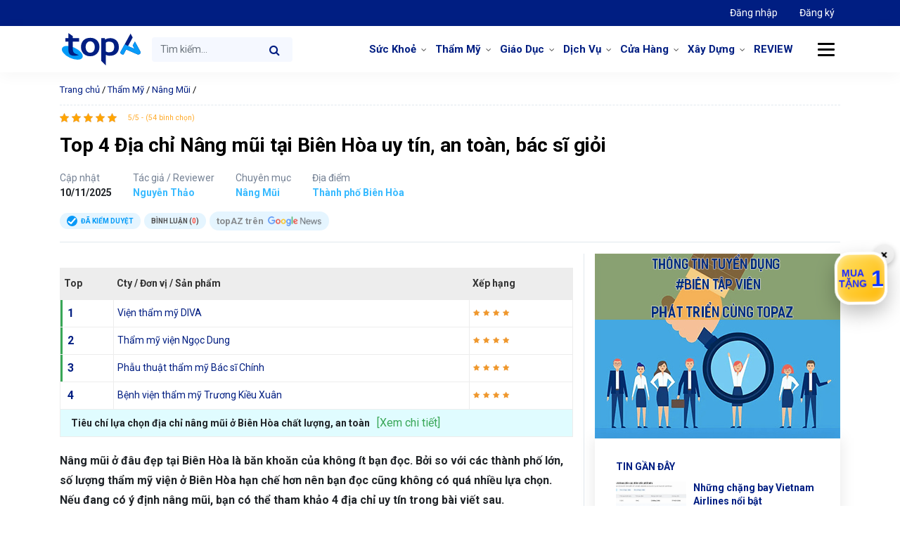

--- FILE ---
content_type: text/html; charset=UTF-8
request_url: https://topaz.vn/toplist/dia-chi-nang-mui-tai-bien-hoa
body_size: 20785
content:
<!doctype html><html lang="vi"><head><meta charset="UTF-8"><meta name="viewport" content="width=device-width, initial-scale=1"><meta name="p:domain_verify" content="4cf3b20325b6058c70ebdaf9299f2a93"/><link rel="icon" href="https://topaz.vn/wp-content/themes/topaz/images/favicon.png"/><link rel="apple-touch-icon-precomposed" href="https://topaz.vn/wp-content/themes/topaz/images/favicon.png"/><link rel="profile" href="https://gmpg.org/xfn/11"><meta name='robots' content='index, follow, max-image-preview:large, max-snippet:-1, max-video-preview:-1' /><style>img:is([sizes="auto" i],[sizes^="auto," i]){contain-intrinsic-size:3000px 1500px}</style><title>Top 4 Địa chỉ Nâng mũi tại Biên Hòa uy tín, an toàn, bác sĩ giỏi - topAZ Review</title><link rel="stylesheet" href="https://topaz.vn/wp-content/cache/min/1/252bf0a3dc6a0dcf18f6deef8fd54dea.css" data-minify="1" /><meta name="description" content="Nâng mũi ở đâu đẹp tại Biên Hòa là băn khoăn của không ít bạn đọc. Nếu đang có ý định nâng mũi, bạn nên tham khảo 4 địa chỉ trong bài viết." /><link rel="canonical" href="https://topaz.vn/toplist/dia-chi-nang-mui-tai-bien-hoa" /><meta property="og:locale" content="vi_VN" /><meta property="og:type" content="article" /><meta property="og:title" content="Top 4 Địa chỉ Nâng mũi tại Biên Hòa uy tín, an toàn, bác sĩ giỏi" /><meta property="og:description" content="Nâng mũi ở đâu đẹp tại Biên Hòa là băn khoăn của không ít bạn đọc. Nếu đang có ý định nâng mũi, bạn nên tham khảo 4 địa chỉ trong bài viết." /><meta property="og:url" content="https://topaz.vn/toplist/dia-chi-nang-mui-tai-bien-hoa" /><meta property="og:site_name" content="topAZ Review" /><meta property="article:publisher" content="https://www.facebook.com/topazreviews" /><meta property="article:modified_time" content="2025-11-10T05:10:24+00:00" /><meta property="og:image" content="https://topaz.vn/wp-content/uploads/2022/06/dia-chi-nang-mui-tai-bien-hoa-2.jpg" /><meta property="og:image:width" content="640" /><meta property="og:image:height" content="480" /><meta property="og:image:type" content="image/jpeg" /><meta name="twitter:card" content="summary_large_image" /><meta name="twitter:site" content="@TopazReviews" /><meta name="twitter:label1" content="Ước tính thời gian đọc" /><meta name="twitter:data1" content="16 phút" /> <script type="application/ld+json" class="yoast-schema-graph">{"@context":"https://schema.org","@graph":[{"@type":"WebPage","@id":"https://topaz.vn/toplist/dia-chi-nang-mui-tai-bien-hoa","url":"https://topaz.vn/toplist/dia-chi-nang-mui-tai-bien-hoa","name":"Top 4 Địa chỉ Nâng mũi tại Biên Hòa uy tín, an toàn, bác sĩ giỏi - topAZ Review","isPartOf":{"@id":"/#website"},"primaryImageOfPage":{"@id":"https://topaz.vn/toplist/dia-chi-nang-mui-tai-bien-hoa#primaryimage"},"image":{"@id":"https://topaz.vn/toplist/dia-chi-nang-mui-tai-bien-hoa#primaryimage"},"thumbnailUrl":"https://topaz.vn/wp-content/uploads/2022/06/dia-chi-nang-mui-tai-bien-hoa-2.jpg","datePublished":"2025-07-29T01:37:00+00:00","dateModified":"2025-11-10T05:10:24+00:00","description":"Nâng mũi ở đâu đẹp tại Biên Hòa là băn khoăn của không ít bạn đọc. Nếu đang có ý định nâng mũi, bạn nên tham khảo 4 địa chỉ trong bài viết.","breadcrumb":{"@id":"https://topaz.vn/toplist/dia-chi-nang-mui-tai-bien-hoa#breadcrumb"},"inLanguage":"vi","potentialAction":[{"@type":"ReadAction","target":["https://topaz.vn/toplist/dia-chi-nang-mui-tai-bien-hoa"]}]},{"@type":"ImageObject","inLanguage":"vi","@id":"https://topaz.vn/toplist/dia-chi-nang-mui-tai-bien-hoa#primaryimage","url":"https://topaz.vn/wp-content/uploads/2022/06/dia-chi-nang-mui-tai-bien-hoa-2.jpg","contentUrl":"https://topaz.vn/wp-content/uploads/2022/06/dia-chi-nang-mui-tai-bien-hoa-2.jpg","width":640,"height":480},{"@type":"BreadcrumbList","@id":"https://topaz.vn/toplist/dia-chi-nang-mui-tai-bien-hoa#breadcrumb","itemListElement":[{"@type":"ListItem","position":1,"name":"Trang chủ","item":"https://topaz.vn/"},{"@type":"ListItem","position":2,"name":"Thẩm Mỹ","item":"https://topaz.vn/chu-de-toplist/tham-my"},{"@type":"ListItem","position":3,"name":"Nâng Mũi","item":"https://topaz.vn/chu-de-toplist/tham-my/nang-mui"},{"@type":"ListItem","position":4,"name":"Top 4 Địa chỉ Nâng mũi tại Biên Hòa uy tín, an toàn, bác sĩ giỏi"}]},{"@type":"WebSite","@id":"/#website","url":"/","name":"topAZ Review","description":"Đánh giá và xếp hạng TOP uy tín số 1 Việt Nam","publisher":{"@id":"/#organization"},"alternateName":"topAZ VN","potentialAction":[{"@type":"SearchAction","target":{"@type":"EntryPoint","urlTemplate":"/?s={search_term_string}"},"query-input":{"@type":"PropertyValueSpecification","valueRequired":true,"valueName":"search_term_string"}}],"inLanguage":"vi"},{"@type":"Organization","@id":"/#organization","name":"topAZ Review","alternateName":"topAZ VN","url":"/","logo":{"@type":"ImageObject","inLanguage":"vi","@id":"/#/schema/logo/image/","url":"https://topaz.vn/wp-content/uploads/2021/12/logo-seo-topaz.jpg","contentUrl":"https://topaz.vn/wp-content/uploads/2021/12/logo-seo-topaz.jpg","width":500,"height":379,"caption":"topAZ Review"},"image":{"@id":"/#/schema/logo/image/"},"sameAs":["https://www.facebook.com/topazreviews","https://x.com/TopazReviews"],"publishingPrinciples":"https://topaz.vn/chinh-sach-bien-tap-tieu-chuan","ethicsPolicy":"https://topaz.vn/chinh-sach-dao-duc","diversityPolicy":"https://topaz.vn/cau-truc-thanh-phan-phan-tich-bai-danh-gia","diversityStaffingReport":"https://topaz.vn/doi-ngu-nhan-su"}]}</script> <style id='classic-theme-styles-inline-css' type='text/css'>
/*! This file is auto-generated */
.wp-block-button__link{color:#fff;background-color:#32373c;border-radius:9999px;box-shadow:none;text-decoration:none;padding:calc(.667em + 2px) calc(1.333em + 2px);font-size:1.125em}.wp-block-file__button{background:#32373c;color:#fff;text-decoration:none}</style><style id='global-styles-inline-css' type='text/css'>:root{--wp--preset--aspect-ratio--square:1;--wp--preset--aspect-ratio--4-3:4/3;--wp--preset--aspect-ratio--3-4:3/4;--wp--preset--aspect-ratio--3-2:3/2;--wp--preset--aspect-ratio--2-3:2/3;--wp--preset--aspect-ratio--16-9:16/9;--wp--preset--aspect-ratio--9-16:9/16;--wp--preset--color--black:#000;--wp--preset--color--cyan-bluish-gray:#abb8c3;--wp--preset--color--white:#fff;--wp--preset--color--pale-pink:#f78da7;--wp--preset--color--vivid-red:#cf2e2e;--wp--preset--color--luminous-vivid-orange:#ff6900;--wp--preset--color--luminous-vivid-amber:#fcb900;--wp--preset--color--light-green-cyan:#7bdcb5;--wp--preset--color--vivid-green-cyan:#00d084;--wp--preset--color--pale-cyan-blue:#8ed1fc;--wp--preset--color--vivid-cyan-blue:#0693e3;--wp--preset--color--vivid-purple:#9b51e0;--wp--preset--gradient--vivid-cyan-blue-to-vivid-purple:linear-gradient(135deg,rgba(6,147,227,1) 0%,rgb(155,81,224) 100%);--wp--preset--gradient--light-green-cyan-to-vivid-green-cyan:linear-gradient(135deg,rgb(122,220,180) 0%,rgb(0,208,130) 100%);--wp--preset--gradient--luminous-vivid-amber-to-luminous-vivid-orange:linear-gradient(135deg,rgba(252,185,0,1) 0%,rgba(255,105,0,1) 100%);--wp--preset--gradient--luminous-vivid-orange-to-vivid-red:linear-gradient(135deg,rgba(255,105,0,1) 0%,rgb(207,46,46) 100%);--wp--preset--gradient--very-light-gray-to-cyan-bluish-gray:linear-gradient(135deg,rgb(238,238,238) 0%,rgb(169,184,195) 100%);--wp--preset--gradient--cool-to-warm-spectrum:linear-gradient(135deg,rgb(74,234,220) 0%,rgb(151,120,209) 20%,rgb(207,42,186) 40%,rgb(238,44,130) 60%,rgb(251,105,98) 80%,rgb(254,248,76) 100%);--wp--preset--gradient--blush-light-purple:linear-gradient(135deg,rgb(255,206,236) 0%,rgb(152,150,240) 100%);--wp--preset--gradient--blush-bordeaux:linear-gradient(135deg,rgb(254,205,165) 0%,rgb(254,45,45) 50%,rgb(107,0,62) 100%);--wp--preset--gradient--luminous-dusk:linear-gradient(135deg,rgb(255,203,112) 0%,rgb(199,81,192) 50%,rgb(65,88,208) 100%);--wp--preset--gradient--pale-ocean:linear-gradient(135deg,rgb(255,245,203) 0%,rgb(182,227,212) 50%,rgb(51,167,181) 100%);--wp--preset--gradient--electric-grass:linear-gradient(135deg,rgb(202,248,128) 0%,rgb(113,206,126) 100%);--wp--preset--gradient--midnight:linear-gradient(135deg,rgb(2,3,129) 0%,rgb(40,116,252) 100%);--wp--preset--font-size--small:13px;--wp--preset--font-size--medium:20px;--wp--preset--font-size--large:36px;--wp--preset--font-size--x-large:42px;--wp--preset--spacing--20:.44rem;--wp--preset--spacing--30:.67rem;--wp--preset--spacing--40:1rem;--wp--preset--spacing--50:1.5rem;--wp--preset--spacing--60:2.25rem;--wp--preset--spacing--70:3.38rem;--wp--preset--spacing--80:5.06rem;--wp--preset--shadow--natural:6px 6px 9px rgba(0,0,0,.2);--wp--preset--shadow--deep:12px 12px 50px rgba(0,0,0,.4);--wp--preset--shadow--sharp:6px 6px 0 rgba(0,0,0,.2);--wp--preset--shadow--outlined:6px 6px 0 -3px rgba(255,255,255,1),6px 6px rgba(0,0,0,1);--wp--preset--shadow--crisp:6px 6px 0 rgba(0,0,0,1)}:where(.is-layout-flex){gap:.5em}:where(.is-layout-grid){gap:.5em}body .is-layout-flex{display:flex}.is-layout-flex{flex-wrap:wrap;align-items:center}.is-layout-flex>:is(*,div){margin:0}body .is-layout-grid{display:grid}.is-layout-grid>:is(*,div){margin:0}:where(.wp-block-columns.is-layout-flex){gap:2em}:where(.wp-block-columns.is-layout-grid){gap:2em}:where(.wp-block-post-template.is-layout-flex){gap:1.25em}:where(.wp-block-post-template.is-layout-grid){gap:1.25em}.has-black-color{color:var(--wp--preset--color--black)!important}.has-cyan-bluish-gray-color{color:var(--wp--preset--color--cyan-bluish-gray)!important}.has-white-color{color:var(--wp--preset--color--white)!important}.has-pale-pink-color{color:var(--wp--preset--color--pale-pink)!important}.has-vivid-red-color{color:var(--wp--preset--color--vivid-red)!important}.has-luminous-vivid-orange-color{color:var(--wp--preset--color--luminous-vivid-orange)!important}.has-luminous-vivid-amber-color{color:var(--wp--preset--color--luminous-vivid-amber)!important}.has-light-green-cyan-color{color:var(--wp--preset--color--light-green-cyan)!important}.has-vivid-green-cyan-color{color:var(--wp--preset--color--vivid-green-cyan)!important}.has-pale-cyan-blue-color{color:var(--wp--preset--color--pale-cyan-blue)!important}.has-vivid-cyan-blue-color{color:var(--wp--preset--color--vivid-cyan-blue)!important}.has-vivid-purple-color{color:var(--wp--preset--color--vivid-purple)!important}.has-black-background-color{background-color:var(--wp--preset--color--black)!important}.has-cyan-bluish-gray-background-color{background-color:var(--wp--preset--color--cyan-bluish-gray)!important}.has-white-background-color{background-color:var(--wp--preset--color--white)!important}.has-pale-pink-background-color{background-color:var(--wp--preset--color--pale-pink)!important}.has-vivid-red-background-color{background-color:var(--wp--preset--color--vivid-red)!important}.has-luminous-vivid-orange-background-color{background-color:var(--wp--preset--color--luminous-vivid-orange)!important}.has-luminous-vivid-amber-background-color{background-color:var(--wp--preset--color--luminous-vivid-amber)!important}.has-light-green-cyan-background-color{background-color:var(--wp--preset--color--light-green-cyan)!important}.has-vivid-green-cyan-background-color{background-color:var(--wp--preset--color--vivid-green-cyan)!important}.has-pale-cyan-blue-background-color{background-color:var(--wp--preset--color--pale-cyan-blue)!important}.has-vivid-cyan-blue-background-color{background-color:var(--wp--preset--color--vivid-cyan-blue)!important}.has-vivid-purple-background-color{background-color:var(--wp--preset--color--vivid-purple)!important}.has-black-border-color{border-color:var(--wp--preset--color--black)!important}.has-cyan-bluish-gray-border-color{border-color:var(--wp--preset--color--cyan-bluish-gray)!important}.has-white-border-color{border-color:var(--wp--preset--color--white)!important}.has-pale-pink-border-color{border-color:var(--wp--preset--color--pale-pink)!important}.has-vivid-red-border-color{border-color:var(--wp--preset--color--vivid-red)!important}.has-luminous-vivid-orange-border-color{border-color:var(--wp--preset--color--luminous-vivid-orange)!important}.has-luminous-vivid-amber-border-color{border-color:var(--wp--preset--color--luminous-vivid-amber)!important}.has-light-green-cyan-border-color{border-color:var(--wp--preset--color--light-green-cyan)!important}.has-vivid-green-cyan-border-color{border-color:var(--wp--preset--color--vivid-green-cyan)!important}.has-pale-cyan-blue-border-color{border-color:var(--wp--preset--color--pale-cyan-blue)!important}.has-vivid-cyan-blue-border-color{border-color:var(--wp--preset--color--vivid-cyan-blue)!important}.has-vivid-purple-border-color{border-color:var(--wp--preset--color--vivid-purple)!important}.has-vivid-cyan-blue-to-vivid-purple-gradient-background{background:var(--wp--preset--gradient--vivid-cyan-blue-to-vivid-purple)!important}.has-light-green-cyan-to-vivid-green-cyan-gradient-background{background:var(--wp--preset--gradient--light-green-cyan-to-vivid-green-cyan)!important}.has-luminous-vivid-amber-to-luminous-vivid-orange-gradient-background{background:var(--wp--preset--gradient--luminous-vivid-amber-to-luminous-vivid-orange)!important}.has-luminous-vivid-orange-to-vivid-red-gradient-background{background:var(--wp--preset--gradient--luminous-vivid-orange-to-vivid-red)!important}.has-very-light-gray-to-cyan-bluish-gray-gradient-background{background:var(--wp--preset--gradient--very-light-gray-to-cyan-bluish-gray)!important}.has-cool-to-warm-spectrum-gradient-background{background:var(--wp--preset--gradient--cool-to-warm-spectrum)!important}.has-blush-light-purple-gradient-background{background:var(--wp--preset--gradient--blush-light-purple)!important}.has-blush-bordeaux-gradient-background{background:var(--wp--preset--gradient--blush-bordeaux)!important}.has-luminous-dusk-gradient-background{background:var(--wp--preset--gradient--luminous-dusk)!important}.has-pale-ocean-gradient-background{background:var(--wp--preset--gradient--pale-ocean)!important}.has-electric-grass-gradient-background{background:var(--wp--preset--gradient--electric-grass)!important}.has-midnight-gradient-background{background:var(--wp--preset--gradient--midnight)!important}.has-small-font-size{font-size:var(--wp--preset--font-size--small)!important}.has-medium-font-size{font-size:var(--wp--preset--font-size--medium)!important}.has-large-font-size{font-size:var(--wp--preset--font-size--large)!important}.has-x-large-font-size{font-size:var(--wp--preset--font-size--x-large)!important}:where(.wp-block-post-template.is-layout-flex){gap:1.25em}:where(.wp-block-post-template.is-layout-grid){gap:1.25em}:where(.wp-block-columns.is-layout-flex){gap:2em}:where(.wp-block-columns.is-layout-grid){gap:2em}:root :where(.wp-block-pullquote){font-size:1.5em;line-height:1.6}</style><style id='akismet-widget-style-inline-css' type='text/css'>.a-stats{--akismet-color-mid-green:#357b49;--akismet-color-white:#fff;--akismet-color-light-grey:#f6f7f7;max-width:350px;width:auto}.a-stats *{all:unset;box-sizing:border-box}.a-stats strong{font-weight:600}.a-stats a.a-stats__link,.a-stats a.a-stats__link:visited,.a-stats a.a-stats__link:active{background:var(--akismet-color-mid-green);border:none;box-shadow:none;border-radius:8px;color:var(--akismet-color-white);cursor:pointer;display:block;font-family:-apple-system,BlinkMacSystemFont,'Segoe UI','Roboto','Oxygen-Sans','Ubuntu','Cantarell','Helvetica Neue',sans-serif;font-weight:500;padding:12px;text-align:center;text-decoration:none;transition:all 0.2s ease}.widget .a-stats a.a-stats__link:focus{background:var(--akismet-color-mid-green);color:var(--akismet-color-white);text-decoration:none}.a-stats a.a-stats__link:hover{filter:brightness(110%);box-shadow:0 4px 12px rgba(0,0,0,.06),0 0 2px rgba(0,0,0,.16)}.a-stats .count{color:var(--akismet-color-white);display:block;font-size:1.5em;line-height:1.4;padding:0 13px;white-space:nowrap}</style>  <script type="text/javascript" id="loadmore-js-extra">/* <![CDATA[ */ var loadmore_params = {"ajaxurl":"https:\/\/topaz.vn\/wp-admin\/admin-ajax.php","posts":"{\"page\":0,\"toplist\":\"dia-chi-nang-mui-tai-bien-hoa\",\"post_type\":\"toplist\",\"name\":\"dia-chi-nang-mui-tai-bien-hoa\",\"error\":\"\",\"m\":\"\",\"p\":0,\"post_parent\":\"\",\"subpost\":\"\",\"subpost_id\":\"\",\"attachment\":\"\",\"attachment_id\":0,\"pagename\":\"dia-chi-nang-mui-tai-bien-hoa\",\"page_id\":0,\"second\":\"\",\"minute\":\"\",\"hour\":\"\",\"day\":0,\"monthnum\":0,\"year\":0,\"w\":0,\"category_name\":\"\",\"tag\":\"\",\"cat\":\"\",\"tag_id\":\"\",\"author\":\"\",\"author_name\":\"\",\"feed\":\"\",\"tb\":\"\",\"paged\":0,\"meta_key\":\"\",\"meta_value\":\"\",\"preview\":\"\",\"s\":\"\",\"sentence\":\"\",\"title\":\"\",\"fields\":\"all\",\"menu_order\":\"\",\"embed\":\"\",\"category__in\":[],\"category__not_in\":[],\"category__and\":[],\"post__in\":[],\"post__not_in\":[],\"post_name__in\":[],\"tag__in\":[],\"tag__not_in\":[],\"tag__and\":[],\"tag_slug__in\":[],\"tag_slug__and\":[],\"post_parent__in\":[],\"post_parent__not_in\":[],\"author__in\":[],\"author__not_in\":[],\"search_columns\":[],\"ignore_sticky_posts\":false,\"suppress_filters\":false,\"cache_results\":true,\"update_post_term_cache\":true,\"update_menu_item_cache\":false,\"lazy_load_term_meta\":true,\"update_post_meta_cache\":true,\"posts_per_page\":12,\"nopaging\":false,\"comments_per_page\":\"50\",\"no_found_rows\":false,\"order\":\"DESC\"}","current_page":"1","max_page":"0"}; /* ]]> */</script>  <link rel="https://api.w.org/" href="https://topaz.vn/wp-json/" /><link rel="alternate" title="JSON" type="application/json" href="https://topaz.vn/wp-json/wp/v2/toplists/18467" /><script type="application/ld+json">{
    "@context": "https://schema.org/",
    "@type": "CreativeWorkSeries",
    "name": "Top 4 Địa chỉ Nâng mũi tại Biên Hòa uy tín, an toàn, bác sĩ giỏi",
    "aggregateRating": {
        "@type": "AggregateRating",
        "ratingValue": "5",
        "bestRating": "5",
        "ratingCount": "54"
    }
}</script> <link rel="dns-prefetch" href="https://fonts.gstatic.com"><link rel="preconnect" href="https://fonts.gstatic.com" crossorigin="anonymous"><link rel="preload" href="https://fonts.googleapis.com/css?family=Roboto%3A300%2C400%2C400i%2C500%2C700%2C700i%2C900&#038;subset=vietnamese" as="fetch" crossorigin="anonymous">  <link rel="icon" href="https://topaz.vn/wp-content/uploads/2024/05/cropped-favicon-32x32.png" sizes="32x32" /><link rel="icon" href="https://topaz.vn/wp-content/uploads/2024/05/cropped-favicon-192x192.png" sizes="192x192" /><link rel="apple-touch-icon" href="https://topaz.vn/wp-content/uploads/2024/05/cropped-favicon-180x180.png" /><meta name="msapplication-TileImage" content="https://topaz.vn/wp-content/uploads/2024/05/cropped-favicon-270x270.png" /> <noscript><style id="rocket-lazyload-nojs-css">.rll-youtube-player,[data-lazy-src]{display:none!important}</style></noscript>  <script>(function(w,d,s,l,i){w[l]=w[l]||[];w[l].push({'gtm.start':
new Date().getTime(),event:'gtm.js'});var f=d.getElementsByTagName(s)[0],
j=d.createElement(s),dl=l!='dataLayer'?'&l='+l:'';j.async=true;j.src=
'https://www.googletagmanager.com/gtm.js?id='+i+dl;f.parentNode.insertBefore(j,f);
})(window,document,'script','dataLayer','GTM-KCB34Q7Q');</script> </head><body class="wp-singular toplist-template-default single single-toplist postid-18467 wp-theme-topaz no-sidebar"> <noscript><iframe src="https://www.googletagmanager.com/ns.html?id=GTM-KCB34Q7Q" height="0" width="0" style="display:none;visibility:hidden"></iframe></noscript><header class="page-header" id="page-header"><nav class="navbar navbar-expand top-nav"><div class="container"><ul class="nav navbar-nav ml-auto"><li class="nav-item active"> <a class="nav-link" href="https://doanhnghiep.topaz.vn" target="_blank"> Đăng nhập </a></li><li class="nav-item"> <a class="nav-link" href="https://doanhnghiep.topaz.vn/register" target="_blank"> Đăng ký </a></li></ul></div></nav><nav class="navbar navbar-expand-md primary-nav" id="primary-nav"><div class="container"> <a class="navbar-brand" href="https://topaz.vn"> topAZ Review </a><form class="form-inline search-form search-form-mobile d-block d-sm-none d-md-none" method="GET" action="https://topaz.vn"> <input name="s" class="form-control " type="text" placeholder="Tìm kiếm..."> <button class="btn btn-search" type="submit"> <i class="fa fa-search" aria-hidden="true"></i> </button></form> <button class="navbar-toggler d-lg-none" type="button" data-toggle="collapse" data-target="#primary-nav-collapse" aria-controls="primary-nav-collapse" aria-expanded="false" aria-label="Toggle navigation"> <span class="navbar-toggler-icon"> </span> </button><div class="collapse navbar-collapse" id="primary-nav-collapse"><form class="form-inline search-form" method="GET" action="https://topaz.vn"> <input name="s" class="form-control " type="text" placeholder="Tìm kiếm..."> <button class="btn btn-search" type="submit"> <i class="fa fa-search" aria-hidden="true"></i> </button></form><ul id="menu-menu-danh-muc" class="navbar-nav ml-auto "><li id="menu-item-18416" class="menu-item menu-item-type-custom menu-item-object-custom menu-item-has-children menu-item-18416 nav-item dropdown"><a href="https://topaz.vn/chu-de-toplist/suc-khoe" class="nav-link dropdown-toggle" data-toggle="dropdown">Sức Khoẻ</a><div class="dropdown-menu"> <a href="https://topaz.vn/chu-de-toplist/suc-khoe/nha-thuoc" class="dropdown-item menu-item menu-item-type-custom menu-item-object-custom menu-item-18417">Nhà Thuốc</a><a href="https://topaz.vn/chu-de-toplist/suc-khoe/nha-khoa" class="dropdown-item menu-item menu-item-type-custom menu-item-object-custom menu-item-18418">Nha Khoa</a><a href="https://topaz.vn/chu-de-toplist/suc-khoe/phong-kham" class="dropdown-item menu-item menu-item-type-custom menu-item-object-custom menu-item-18436">Phòng Khám</a></div><li id="menu-item-18419" class="menu-item menu-item-type-custom menu-item-object-custom menu-item-has-children menu-item-18419 nav-item dropdown"><a href="https://topaz.vn/chu-de-toplist/tham-my" class="nav-link dropdown-toggle" data-toggle="dropdown">Thẩm Mỹ</a><div class="dropdown-menu"> <a href="https://topaz.vn/chu-de-toplist/tham-my/nang-mui" class="dropdown-item menu-item menu-item-type-custom menu-item-object-custom menu-item-18420">Nâng Mũi</a><a href="https://topaz.vn/chu-de-toplist/tham-my/nang-nguc" class="dropdown-item menu-item menu-item-type-custom menu-item-object-custom menu-item-18421">Nâng Ngực</a><a href="https://topaz.vn/chu-de-toplist/tham-my/nhan-mi" class="dropdown-item menu-item menu-item-type-custom menu-item-object-custom menu-item-18422">Nhấn Mí</a></div><li id="menu-item-18423" class="menu-item menu-item-type-custom menu-item-object-custom menu-item-has-children menu-item-18423 nav-item dropdown"><a href="https://topaz.vn/chu-de-toplist/giao-duc" class="nav-link dropdown-toggle" data-toggle="dropdown">Giáo Dục</a><div class="dropdown-menu"> <a href="https://topaz.vn/chu-de-toplist/giao-duc/trung-tam-ngoai-ngu" class="dropdown-item menu-item menu-item-type-custom menu-item-object-custom menu-item-18424">Trung Tâm Ngoại Ngữ</a><a href="https://topaz.vn/chu-de-toplist/giao-duc/du-hoc" class="dropdown-item menu-item menu-item-type-custom menu-item-object-custom menu-item-18425">Du Học</a><a href="https://topaz.vn/chu-de-toplist/giao-duc/day-nghe" class="dropdown-item menu-item menu-item-type-custom menu-item-object-custom menu-item-18426">Dạy Nghề</a><a href="https://topaz.vn/chu-de-toplist/giao-duc/trung-tam-gia-su" class="dropdown-item menu-item menu-item-type-custom menu-item-object-custom menu-item-18427">Trung Tâm Gia Sư</a></div><li id="menu-item-18428" class="menu-item menu-item-type-custom menu-item-object-custom menu-item-has-children menu-item-18428 nav-item dropdown"><a href="https://topaz.vn/chu-de-toplist/dich-vu" class="nav-link dropdown-toggle" data-toggle="dropdown">Dịch Vụ</a><div class="dropdown-menu"> <a href="https://topaz.vn/chu-de-toplist/dich-vu/van-tai" class="dropdown-item menu-item menu-item-type-custom menu-item-object-custom menu-item-18738">Vận Tải</a><a href="https://topaz.vn/chu-de-toplist/dich-vu/ve-sinh" class="dropdown-item menu-item menu-item-type-custom menu-item-object-custom menu-item-23928">Vệ Sinh</a><a href="https://topaz.vn/chu-de-toplist/dich-vu/in-an-quang-cao" class="dropdown-item menu-item menu-item-type-custom menu-item-object-custom menu-item-24268">In Ấn &#038; Quảng Cáo</a><a href="https://topaz.vn/chu-de-toplist/dich-vu/chup-anh-quay-phim" class="dropdown-item menu-item menu-item-type-custom menu-item-object-custom menu-item-25806">Chụp Ảnh &#038; Quay Phim</a><a href="https://topaz.vn/chu-de-toplist/dich-vu/dich-thuat" class="dropdown-item menu-item menu-item-type-custom menu-item-object-custom menu-item-18429">Dịch Thuật</a><a href="https://topaz.vn/chu-de-toplist/dich-vu/may-tinh-may-in" class="dropdown-item menu-item menu-item-type-custom menu-item-object-custom menu-item-18474">Máy tính &#8211; Máy in</a><a href="https://topaz.vn/chu-de-toplist/dich-vu/cham-soc-xe" class="dropdown-item menu-item menu-item-type-custom menu-item-object-custom menu-item-18430">Chăm Sóc Xe</a></div><li id="menu-item-18432" class="menu-item menu-item-type-custom menu-item-object-custom menu-item-has-children menu-item-18432 nav-item dropdown"><a href="https://topaz.vn/chu-de-toplist/cua-hang" class="nav-link dropdown-toggle" data-toggle="dropdown">Cửa Hàng</a><div class="dropdown-menu"> <a href="https://topaz.vn/chu-de-toplist/cua-hang/thoi-trang" class="dropdown-item menu-item menu-item-type-custom menu-item-object-custom menu-item-18433">Thời Trang</a><a href="https://topaz.vn/chu-de-toplist/cua-hang/shop-hoa" class="dropdown-item menu-item menu-item-type-custom menu-item-object-custom menu-item-18434">Shop Hoa</a><a href="https://topaz.vn/chu-de-toplist/nganh-xay-dung/trang-tri-noi-that" class="dropdown-item menu-item menu-item-type-custom menu-item-object-custom menu-item-18435">Trang Trí Nội Thất</a><a href="https://topaz.vn/chu-de-toplist/cua-hang/thu-cung" class="dropdown-item menu-item menu-item-type-custom menu-item-object-custom menu-item-18431">Thú Cưng</a></div><li id="menu-item-38109" class="menu-item menu-item-type-custom menu-item-object-custom menu-item-has-children menu-item-38109 nav-item dropdown"><a href="https://topaz.vn/chu-de-toplist/nganh-xay-dung" class="nav-link dropdown-toggle" data-toggle="dropdown">Xây Dựng</a><div class="dropdown-menu"> <a href="https://topaz.vn/chu-de-toplist/nganh-xay-dung/trang-tri-noi-that" class="dropdown-item menu-item menu-item-type-custom menu-item-object-custom menu-item-38110">Trang Trí Nội Thất</a></div><li id="menu-item-17808" class="menu-item menu-item-type-custom menu-item-object-custom menu-item-17808 nav-item"><a href="https://topaz.vn/review" class="nav-link">REVIEW</a></ul></div> <button class="btn btn-menu-cat"> <span class="icon-line"></span> </button><div class="mega-wrap"><div class="row"><div class="col-md-2 col-6 widget"><div class="widget-title"><a href="https://topaz.vn/chuyen-muc/cham-soc-da">Chăm Sóc Da</a></div><div class="widget-content"><ul class=''><li class=''><a href='https://topaz.vn/chuyen-muc/cham-soc-da/da-mun'>Da Mụn</a></li><li class=''><a href='https://topaz.vn/chuyen-muc/cham-soc-da/kem-tri-seo'>Kem Trị Sẹo</a></li><li class=''><a href='https://topaz.vn/chuyen-muc/cham-soc-da/nuoc-hoa-hong'>Nước Hoa Hồng</a></li><li class=''><a href='https://topaz.vn/chuyen-muc/cham-soc-da/nuoc-tay-trang'>Nước Tẩy Trang</a></li><li class=''><a href='https://topaz.vn/chuyen-muc/cham-soc-da/son-duong-moi'>Son Dưỡng Môi</a></li><li class=''><a href='https://topaz.vn/chuyen-muc/cham-soc-da/sua-rua-mat'>Sữa Rửa Mặt</a></li><li class=''><a href='https://topaz.vn/chuyen-muc/cham-soc-da/tay-te-bao-chet'>Tẩy Tế Bào Chết</a></li><li class=''><a href='https://topaz.vn/chuyen-muc/cham-soc-da/xit-khoang'>Xịt Khoáng</a></li></ul></div></div><div class="col-md-2 col-6 widget"><div class="widget-title"><a href="https://topaz.vn/chuyen-muc/me-be">Mẹ và Bé</a></div><div class="widget-content"><ul class=''></ul></div></div><div class="col-md-2 col-6 widget"><div class="widget-title"><a href="https://topaz.vn/chuyen-muc/cham-soc-toc">Chăm Sóc Tóc</a></div><div class="widget-content"><ul class=''></ul></div></div><div class="col-md-2 col-6 widget"><div class="widget-title"><a href="https://topaz.vn/chuyen-muc/do-gia-dung">Đồ Gia Dụng</a></div><div class="widget-content"><ul class=''></ul></div></div><div class="col-md-2 col-6 widget"><div class="widget-title"><a href="https://topaz.vn/chuyen-muc/thiet-bi-y-te">Thiết Bị Y Tế</a></div><div class="widget-content"><ul class=''></ul></div></div></div></div></div></nav></header><main class="page-content"><div class="container"><nav class="breadcrumb" id="breadcrumbs"><span><span><a href="https://topaz.vn/">Trang chủ</a></span> / <span><a href="https://topaz.vn/chu-de-toplist/tham-my">Thẩm Mỹ</a></span> / <span><a href="https://topaz.vn/chu-de-toplist/tham-my/nang-mui">Nâng Mũi</a></span> / <span class="breadcrumb_last" aria-current="page">Top 4 Địa chỉ Nâng mũi tại Biên Hòa uy tín, an toàn, bác sĩ giỏi</span></span></nav><div class="single-header pb-3"><div class="row align-items-center"><div class="col-md-9 col-title"><div class="rating"><div class="kk-star-ratings kksr-template" data-payload='{&quot;id&quot;:&quot;18467&quot;,&quot;slug&quot;:&quot;default&quot;,&quot;ignore&quot;:&quot;&quot;,&quot;reference&quot;:&quot;template&quot;,&quot;align&quot;:&quot;&quot;,&quot;class&quot;:&quot;&quot;,&quot;count&quot;:&quot;54&quot;,&quot;legendonly&quot;:&quot;&quot;,&quot;readonly&quot;:&quot;&quot;,&quot;score&quot;:&quot;5&quot;,&quot;starsonly&quot;:&quot;&quot;,&quot;valign&quot;:&quot;&quot;,&quot;best&quot;:&quot;5&quot;,&quot;gap&quot;:&quot;4&quot;,&quot;greet&quot;:&quot;Đánh Giá&quot;,&quot;legend&quot;:&quot;5\/5 - (54 bình chọn)&quot;,&quot;size&quot;:&quot;13&quot;,&quot;title&quot;:&quot;Top 4 Địa chỉ Nâng mũi tại Biên Hòa uy tín, an toàn, bác sĩ giỏi&quot;,&quot;width&quot;:&quot;83&quot;,&quot;_legend&quot;:&quot;{score}\/{best} - ({count} {votes})&quot;,&quot;font_factor&quot;:&quot;1.25&quot;}'><div class="kksr-stars"><div class="kksr-stars-inactive"><div class="kksr-star" data-star="1" style="padding-right: 4px"><div class="kksr-icon" style="width: 13px; height: 13px;"></div></div><div class="kksr-star" data-star="2" style="padding-right: 4px"><div class="kksr-icon" style="width: 13px; height: 13px;"></div></div><div class="kksr-star" data-star="3" style="padding-right: 4px"><div class="kksr-icon" style="width: 13px; height: 13px;"></div></div><div class="kksr-star" data-star="4" style="padding-right: 4px"><div class="kksr-icon" style="width: 13px; height: 13px;"></div></div><div class="kksr-star" data-star="5" style="padding-right: 4px"><div class="kksr-icon" style="width: 13px; height: 13px;"></div></div></div><div class="kksr-stars-active" style="width: 83px;"><div class="kksr-star" style="padding-right: 4px"><div class="kksr-icon" style="width: 13px; height: 13px;"></div></div><div class="kksr-star" style="padding-right: 4px"><div class="kksr-icon" style="width: 13px; height: 13px;"></div></div><div class="kksr-star" style="padding-right: 4px"><div class="kksr-icon" style="width: 13px; height: 13px;"></div></div><div class="kksr-star" style="padding-right: 4px"><div class="kksr-icon" style="width: 13px; height: 13px;"></div></div><div class="kksr-star" style="padding-right: 4px"><div class="kksr-icon" style="width: 13px; height: 13px;"></div></div></div></div><div class="kksr-legend" style="font-size: 10.4px;"> 5/5 - (54 bình chọn)</div></div></div><h1 class="single-page-title"> Top 4 Địa chỉ Nâng mũi tại Biên Hòa uy tín, an toàn, bác sĩ giỏi</h1><div class="d-flex meta-header"><div class="meta-item"> <span class="text">Cập nhật</span> <span class="value"> 10/11/2025 </span></div><div class="meta-item"> <span class="text">Tác giả / Reviewer</span> <span class="value"> <a href="https://topaz.vn/author/thaonguyen" class="author" rel="author"> Nguyễn Thảo </a> </span></div><div class="meta-item"> <span class="text">Chuyên mục</span> <span class="value"> <a href="https://topaz.vn/chu-de-toplist/tham-my/nang-mui" class="post-cat"> Nâng Mũi </a> </span></div><div class="meta-item"> <span class="text">Địa điểm</span> <span class="value"> <a href="https://topaz.vn/dia-diem/dong-nai/tp-bien-hoa" class="post-cat"> Thành phố Biên Hòa </a> </span></div></div><div class="post-meta-bottom clearfix mt-3 d-flex align-items-center"> <span class="verifired"> <span class="check"></span> Đã kiểm duyệt </span> <span class="verifired" style="margin-left: 5px;"> <a href="#comments" style="color: #525252;">Bình luận (<span class="comment-count" style="color: #ff4e41;">0</span>)</a> </span> <span class="verifired" style="margin-left: 5px;"> <span style="margin-right: 5px; text-transform: none; font-size: 13px; color: #898c8f;">topAZ trên</span> <a href="https://news.google.com/publications/CAAqBwgKMLyF1gsw1KDtAw" rel="nofollow" target="_blank"> <img src="data:image/svg+xml,%3Csvg%20xmlns='http://www.w3.org/2000/svg'%20viewBox='0%200%2078%200'%3E%3C/svg%3E" alt="topAZ Review trên Google News" width="78" data-lazy-src="/wp-content/themes/topaz/images/logo-Google-News.png" /><noscript><img src="/wp-content/themes/topaz/images/logo-Google-News.png" alt="topAZ Review trên Google News" width="78" /></noscript> </a> </span></div></div></div></div><div class="row pt-3 single-post-content"><div class="col-md-8"><div class="entry"><table class="top-rank"><tbody><tr class="item heading-top"><th>Top</th><th>Cty / Đơn vị / Sản phẩm</th><th class="tc-review">Xếp hạng</th></tr><tr class="item top-1"><td><a href="#head-top-0">1</a></td><td class="name"><a style="color: #011e82;" href="#head-top-0">Viện thẩm mỹ DIVA</a></td><td class="review"><i class="fa fa-star" aria-hidden="true"></i><i class="fa fa-star" aria-hidden="true"></i><i class="fa fa-star" aria-hidden="true"></i><i class="fa fa-star" aria-hidden="true"></i></td></tr><tr class="item top-2"><td><a href="#head-top-1">2</a></td><td class="name"><a style="color: #011e82;" href="#head-top-1">Thẩm mỹ viện Ngọc Dung</a></td><td class="review"><i class="fa fa-star" aria-hidden="true"></i><i class="fa fa-star" aria-hidden="true"></i><i class="fa fa-star" aria-hidden="true"></i><i class="fa fa-star" aria-hidden="true"></i></td></tr><tr class="item top-3"><td><a href="#head-top-2">3</a></td><td class="name"><a style="color: #011e82;" href="#head-top-2">Phẫu thuật thẩm mỹ Bác sĩ Chính</a></td><td class="review"><i class="fa fa-star" aria-hidden="true"></i><i class="fa fa-star" aria-hidden="true"></i><i class="fa fa-star" aria-hidden="true"></i><i class="fa fa-star" aria-hidden="true"></i></td></tr><tr class="item top-4"><td><a href="#head-top-3">4</a></td><td class="name"><a style="color: #011e82;" href="#head-top-3">Bệnh viện thẩm mỹ Trương Kiều Xuân</a></td><td class="review"><i class="fa fa-star" aria-hidden="true"></i><i class="fa fa-star" aria-hidden="true"></i><i class="fa fa-star" aria-hidden="true"></i><i class="fa fa-star" aria-hidden="true"></i></td></tr><tr class="last"><td colspan="3">Tiêu chí lựa chọn địa chỉ nâng mũi ở Biên Hòa chất lượng, an toàn<a class="note-link" href="#"> [Xem chi tiết]</a></td></tr></tbody></table><p><strong>Nâng mũi ở đâu đẹp tại Biên Hòa là băn khoăn của không ít bạn đọc. Bởi so với các thành phố lớn, số lượng thẩm mỹ viện ở Biên Hòa hạn chế hơn nên bạn đọc cũng không có quá nhiều lựa chọn. Nếu đang có ý định nâng mũi, bạn có thể tham khảo 4 địa chỉ uy tín trong bài viết sau.</strong></p><nav class='sticky-outline'><ul class='sticky-list'><li class='item-rank heading-level-3'><a href='#head-top-0'>01</a><span class='text'>Viện thẩm mỹ DIVA</span></li><li class='item-rank heading-level-3'><a href='#head-top-1'>02</a><span class='text'>Thẩm mỹ viện Ngọc Dung</span></li><li class='item-rank heading-level-3'><a href='#head-top-2'>03</a><span class='text'>Phẫu thuật thẩm mỹ Bác sĩ Chính</span></li><li class='item-rank heading-level-3'><a href='#head-top-3'>04</a><span class='text'>Bệnh viện thẩm mỹ Trương Kiều Xuân</span></li></ul></nav><h2>Review 4 địa chỉ nâng mũi đẹp, có bác sĩ giỏi ở Biên Hòa</h2><p>Nâng mũi là giải pháp có thể khắc phục nhiều khuyết điểm như mũi tẹt, sống mũi thấp, lệch, đầu mũi tròn, cánh mũi dày,… Ngoài ra, phương pháp này cũng được nhiều người lựa chọn để chỉnh hình mũi sau khi bị tai nạn và chấn thương nặng. Nếu như ở các thành phố lớn như Hà Nội, Đà Nẵng và TPHCM có khá nhiều địa chỉ nâng mũi thì ở Biên Hòa có ít lựa chọn hơn.</p><p>Nếu đang tìm địa chỉ nâng mũi đẹp ở Biên Hòa, bạn có thể tham khảo 4 địa chỉ được đánh giá cao trong bài viết sau đây:</p> <span class='number-top'>#01</span><h3 id='head-top-0' >Viện thẩm mỹ DIVA</h3><p>Viện thẩm mỹ DIVA là hệ thống làm đẹp lớn và uy tín. DIVA có nhiều cơ sở ở các tỉnh, thành phố phía Nam để có thể đáp ứng được nhu cầu làm đẹp ngày càng gia tăng như hiện nay. Ngoài các dịch vụ thẩm mỹ nội khoa, viện thẩm mỹ DIVA cũng đã triển khai các dịch vụ phẫu thuật thẩm mỹ như nâng mũi để giúp khách hàng thăng hạng nhan sắc và gia tăng sự tự tin trong cuộc sống.</p><p>Hiện tại, viện thẩm mỹ DIVA có khá nhiều phương pháp nâng mũi từ nâng mũi Sline, Lline đến nâng mũi bọc sụn và nâng mũi cấu trúc. Bên cạnh đó, DIVA còn thực hiện nâng mũi chỉ vàng cho những khách hàng ngại “đụng chạm” dao kéo. Khi đến với viện thẩm mỹ DIVA, khách hàng sẽ được thăm khám và tư vấn để nắm rõ ưu nhược điểm của từng phương pháp, từ đó có thể chọn lựa được giải pháp tối ưu dành cho bản thân.</p><figure id="attachment_18469" aria-describedby="caption-attachment-18469" style="width: 640px" class="wp-caption aligncenter"><img fetchpriority="high" decoding="async" class="wp-image-18469 size-full" title="nâng mũi biên hòa" src="data:image/svg+xml,%3Csvg%20xmlns='http://www.w3.org/2000/svg'%20viewBox='0%200%20640%20480'%3E%3C/svg%3E" alt="nâng mũi biên hòa" width="640" height="480" data-lazy-srcset="https://topaz.vn/wp-content/uploads/2022/06/dia-chi-nang-mui-tai-bien-hoa-2.jpg 640w, https://topaz.vn/wp-content/uploads/2022/06/dia-chi-nang-mui-tai-bien-hoa-2-353x265.jpg 353w" data-lazy-sizes="(max-width: 640px) 100vw, 640px" data-lazy-src="https://topaz.vn/wp-content/uploads/2022/06/dia-chi-nang-mui-tai-bien-hoa-2.jpg" /><noscript><img fetchpriority="high" decoding="async" class="wp-image-18469 size-full" title="nâng mũi biên hòa" src="https://topaz.vn/wp-content/uploads/2022/06/dia-chi-nang-mui-tai-bien-hoa-2.jpg" alt="nâng mũi biên hòa" width="640" height="480" srcset="https://topaz.vn/wp-content/uploads/2022/06/dia-chi-nang-mui-tai-bien-hoa-2.jpg 640w, https://topaz.vn/wp-content/uploads/2022/06/dia-chi-nang-mui-tai-bien-hoa-2-353x265.jpg 353w" sizes="(max-width: 640px) 100vw, 640px" /></noscript><figcaption id="caption-attachment-18469" class="wp-caption-text">Nếu băn khoăn khi tìm địa chỉ nâng mũi ở Biên Hòa, bạn đọc có thể cân nhắc về Viện thẩm mỹ DIVA</figcaption></figure><p>Các dịch vụ nâng mũi tại đây đều do đích thân đội ngũ bác sĩ phẫu thuật thẩm mỹ có nhiều năm kinh nghiệm thực hiện. Các bác sĩ sẽ lắng nghe nguyện vọng của khách hàng và đường nét sẵn có trên khuôn mặt để tư vấn dáng mũi, phương pháp nâng mũi thích hợp.</p><p>Viện thẩm mỹ DIVA mong muốn giúp khách hàng sở hữu ngoại hình ưa nhìn hơn nhưng vẫn giữ được sự tự nhiên và hài hòa. Với nhiều năm kinh nghiệm trong lĩnh vực, thẩm mỹ DIVA được nhiều khách hàng lựa chọn khi có nhu cầu làm đẹp nói chung và nâng mũi nói riêng. Cơ sở này còn được đánh giá cao về dịch vụ chăm sóc hậu phẫu và chế độ hậu mãi hấp dẫn.</p><p>Những ưu điểm khi nâng mũi tại viện thẩm mỹ DIVA:</p><ul><li>Dịch vụ nâng mũi đa dạng bao gồm nâng mũi bọc sụn, nâng mũi Sline, Lline, nâng mũi cấu trúc và nâng mũi chỉ vàng</li><li>Đội ngũ bác sĩ giỏi, có mắt thẩm mỹ và dày dạn kinh nghiệm</li><li>Quy trình thẩm mỹ khép kín và an toàn tuyệt đối</li><li>Khách hàng sau khi nâng mũi sẽ được chăm sóc chu đáo, tận tâm và được đội ngũ bác sĩ tư vấn kỹ lưỡng trước khi trở về nhà</li><li>Chi phí dịch vụ hợp lý, minh bạch, rõ ràng và không xảy ra tình trạng phát sinh thêm chi phí</li></ul><p><strong>Thông tin liên hệ:</strong></p><ul><li>Địa chỉ: 272 Phan Trung, P. Tân Tiến, Biên Hòa</li><li>Điện thoại: 1900 2222</li><li>Website: vienthammydiva.vn</li></ul> <span class='number-top'>#02</span><h3 id='head-top-1' >Thẩm mỹ viện Ngọc Dung</h3><p>Thẩm mỹ viện Ngọc Dung là hệ thống làm đẹp lâu đời ở nước ta. Hệ thống này được thành lập vào năm 1998 và đã có gần 25 năm hoạt động, phát triển. Cho đến nay, Ngọc Dung vẫn “trung thành” với các dịch vụ thẩm mỹ nội khoa thay vì chạy theo xu hướng phẫu thuật thẩm mỹ.</p><figure id="attachment_18471" aria-describedby="caption-attachment-18471" style="width: 640px" class="wp-caption aligncenter"><img decoding="async" class="wp-image-18471 size-full" title="nâng mũi biên hòa" src="data:image/svg+xml,%3Csvg%20xmlns='http://www.w3.org/2000/svg'%20viewBox='0%200%20640%20420'%3E%3C/svg%3E" alt="nâng mũi biên hòa" width="640" height="420" data-lazy-srcset="https://topaz.vn/wp-content/uploads/2022/06/dia-chi-nang-mui-tai-bien-hoa-3-1.jpg 640w, https://topaz.vn/wp-content/uploads/2022/06/dia-chi-nang-mui-tai-bien-hoa-3-1-404x265.jpg 404w" data-lazy-sizes="(max-width: 640px) 100vw, 640px" data-lazy-src="https://topaz.vn/wp-content/uploads/2022/06/dia-chi-nang-mui-tai-bien-hoa-3-1.jpg" /><noscript><img decoding="async" class="wp-image-18471 size-full" title="nâng mũi biên hòa" src="https://topaz.vn/wp-content/uploads/2022/06/dia-chi-nang-mui-tai-bien-hoa-3-1.jpg" alt="nâng mũi biên hòa" width="640" height="420" srcset="https://topaz.vn/wp-content/uploads/2022/06/dia-chi-nang-mui-tai-bien-hoa-3-1.jpg 640w, https://topaz.vn/wp-content/uploads/2022/06/dia-chi-nang-mui-tai-bien-hoa-3-1-404x265.jpg 404w" sizes="(max-width: 640px) 100vw, 640px" /></noscript><figcaption id="caption-attachment-18471" class="wp-caption-text">Nâng mũi bằng chỉ collagen tại Thẩm mỹ viện Ngọc Dung được nhiều khách hàng lựa chọn</figcaption></figure><p>Khách hàng có ý định nâng mũi nhưng ngại dao kéo có thể cân nhắc nâng mũi bằng chỉ collagen tại thẩm mỹ viện Ngọc Dung. Phương pháp này sử dụng chỉ collagen được nhập khẩu từ Hàn Quốc để nâng nhẹ phần sống mũi và đầu mũi. Đặc biệt, sợi chỉ collagen còn kích thích da sản sinh collagen, elastin để cải thiện độ căng bóng và củng cố kết cấu vùng mũi để có thể duy trì kết quả lâu dài.</p><p>Nâng mũi bằng chỉ collagen có thể khắc phục những khuyết điểm như mũi tẹt, mũi ngắn, mũi lệch, đầu mũi tròn,… Khi đến với thẩm mỹ viện Ngọc Dung – chi nhánh Biên Hòa, khách hàng sẽ được tư vấn tận tình và giải đáp mọi thắc mắc trước khi thực hiện.</p><p>Những ưu điểm khi nâng mũi tại Viện thẩm mỹ Ngọc Dung:</p><ul><li>Nâng mũi bằng chỉ collagen không xâm lấn, an toàn và nhanh phục hồi</li><li>Viện thẩm mỹ Ngọc Dung sử dụng chỉ collagen nhập khẩu từ Hàn, cam kết về chất lượng và độ an toàn</li><li>Khách hàng được tư vấn chi tiết từ nguyên lý, quy trình cho đến chi phí. Ngoài ra, viện thẩm mỹ Ngọc Dung cũng cam kết giải đáp mọi thắc mắc của khách hàng trước khi sử dụng dịch vụ.</li><li>Quy trình nâng mũi bằng chỉ collagen tại viện thẩm mỹ Ngọc Dung diễn ra nhẹ nhàng, không đau nên rất thích hợp với người có khả năng chịu đau kém.</li><li>Chi phí nâng mũi bằng chỉ collagen “mềm” hơn so với các phương pháp phẫu thuật nâng mũi.</li></ul><p><strong>Thông tin liên hệ:</strong></p><ul><li>Địa chỉ: 220 Đường 30/4, P. Thanh Bình, TP. Biên Hòa, Đồng Nai</li><li>Điện thoại: 1800 6377</li><li>Website: thammyvienngocdung.com</li></ul> <span class='number-top'>#03</span><h3 id='head-top-2' >Phẫu thuật thẩm mỹ Bác sĩ Chính</h3><p>Thẩm mỹ Bác sĩ Chính là địa chỉ nâng mũi ở Biên Hòa được nhiều người gửi gắm niềm tin khi có ý định “dao kéo”. Cơ sở này có giấy phép hoạt động rõ ràng, đội ngũ bác sĩ giỏi và đặc biệt có thế mạnh về hệ thống máy móc, thiết bị. Đối với nhóm dịch vụ nâng mũi, Thẩm mỹ Bác sĩ Chính mang đến cho khách hàng những giải pháp như nâng mũi Hàn Quốc, nâng mũi bán cấu trúc, nâng mũi tái cấu trúc và nâng mũi bọc sụn.</p><figure id="attachment_18561" aria-describedby="caption-attachment-18561" style="width: 640px" class="wp-caption aligncenter"><img decoding="async" class="wp-image-18561 size-full" title="nâng mũi biên hòa" src="data:image/svg+xml,%3Csvg%20xmlns='http://www.w3.org/2000/svg'%20viewBox='0%200%20640%20417'%3E%3C/svg%3E" alt="nâng mũi biên hòa" width="640" height="417" data-lazy-srcset="https://topaz.vn/wp-content/uploads/2022/06/dia-chi-nang-mui-tai-bien-hoa-4.jpg 640w, https://topaz.vn/wp-content/uploads/2022/06/dia-chi-nang-mui-tai-bien-hoa-4-407x265.jpg 407w" data-lazy-sizes="(max-width: 640px) 100vw, 640px" data-lazy-src="https://topaz.vn/wp-content/uploads/2022/06/dia-chi-nang-mui-tai-bien-hoa-4.jpg" /><noscript><img decoding="async" class="wp-image-18561 size-full" title="nâng mũi biên hòa" src="https://topaz.vn/wp-content/uploads/2022/06/dia-chi-nang-mui-tai-bien-hoa-4.jpg" alt="nâng mũi biên hòa" width="640" height="417" srcset="https://topaz.vn/wp-content/uploads/2022/06/dia-chi-nang-mui-tai-bien-hoa-4.jpg 640w, https://topaz.vn/wp-content/uploads/2022/06/dia-chi-nang-mui-tai-bien-hoa-4-407x265.jpg 407w" sizes="(max-width: 640px) 100vw, 640px" /></noscript><figcaption id="caption-attachment-18561" class="wp-caption-text">Hình ảnh thực tế của khách hàng nâng mũi tại Phẫu thuật thẩm mỹ Bác sĩ Chính</figcaption></figure><p>Mỗi phương pháp nâng mũi sẽ có những ưu nhược điểm riêng. Vì thế, khách hàng lựa chọn cơ sở này sẽ được bác sĩ tư vấn kỹ lưỡng để có thể chọn được giải pháp tối ưu nhất. Thẩm mỹ Bác sĩ Chính luôn đặt lợi ích của khách hàng lên hàng đầu. Ngoài việc nỗ lực nâng cao tay nghề, cơ sở này còn chọn lọc kỹ lưỡng sụn nâng và những dụng cụ, thiết bị thẩm mỹ khác.</p><p>Thẩm mỹ Bác sĩ Chính tâm niệm rằng “Làm đẹp trước tiên là phải an toàn”. Do đó, các dụng cụ, thiết bị tại đây đều được vô khuẩn hoàn toàn và quy trình phẫu thuật được thực hiện khép kín. Khách hàng nâng mũi sẽ được đội ngũ phụ tá, nhân viên chăm sóc tận tình cho đến khi phục hồi hoàn toàn.</p><p>Những lý do nên lựa chọn nâng mũi tại Thẩm mỹ Bác sĩ Chính:</p><ul><li>Có khá nhiều phương pháp nâng mũi để khách hàng lựa chọn từ nâng mũi Hàn Quốc (nâng mũi thường), nâng mũi bán cấu trúc, nâng mũi tái cấu trúc, nâng mũi bọc sụn,…</li><li>Đội ngũ bác sĩ giỏi, có kinh nghiệm và ekip phẫu thuật chuyên nghiệp, tận tâm</li><li>Khách hàng được tư vấn cụ thể và rõ ràng về quy trình phẫu thuật, chi phí, chính sách bảo hành,…</li><li>Thẩm mỹ Bác sĩ Chính sử dụng sụn nhân tạo của các thương hiệu uy tín, đảm bảo về độ bền và tính thẩm mỹ</li><li>Luôn có chính sách hỗ trợ chi phí cho những khách hàng sử dụng cùng lúc nhiều dịch vụ</li></ul><p><strong>Thông tin liên hệ:</strong></p><ul><li>Địa chỉ: Bệnh xá Cao đẳng nghề số 8 – Bùi Văn Hòa, Long Bình Tân, Biên Hòa</li><li>Điện thoại: 0903 851 816</li><li>Website: nangmuisun.vn</li></ul> <span class='number-top'>#04</span><h3 id='head-top-3' >Bệnh viện thẩm mỹ Trương Kiều Xuân</h3><p>Bệnh viện thẩm mỹ Trương Kiều Xuân là hệ thống thẩm mỹ lớn có nhiều cơ sở ở các tỉnh, thành phố như Huế, Đà Nẵng, Đắk Lắk, TPHCM, Đồng Nai, Quảng Trị và Thanh Hóa. Nếu đang băn khoăn nâng mũi ở đâu đẹp tại Biên Hòa, bạn đọc có thể cân nhắc và xem xét cơ sở này.</p><p>Bệnh viện được đầu tư máy móc, công nghệ tiên tiến và hệ thống vô trùng hiện đại. Bên cạnh đó, bệnh viện còn quy tụ đội ngũ bác sĩ có kinh nghiệm, tay nghề cao và có một số chuyên gia đến từ Hàn Quốc tham gia hội chẩn cho những trường hợp phức tạp. Các dịch vụ làm đẹp tại đây được đánh giá cao về tính chuyên nghiệp, an toàn và thẩm mỹ.</p><figure id="attachment_18562" aria-describedby="caption-attachment-18562" style="width: 640px" class="wp-caption aligncenter"><img loading="lazy" decoding="async" class="wp-image-18562 size-full" title="nâng mũi biên hòa" src="data:image/svg+xml,%3Csvg%20xmlns='http://www.w3.org/2000/svg'%20viewBox='0%200%20640%20525'%3E%3C/svg%3E" alt="nâng mũi biên hòa" width="640" height="525" data-lazy-srcset="https://topaz.vn/wp-content/uploads/2022/06/dia-chi-nang-mui-tai-bien-hoa-5.jpg 640w, https://topaz.vn/wp-content/uploads/2022/06/dia-chi-nang-mui-tai-bien-hoa-5-323x265.jpg 323w" data-lazy-sizes="auto, (max-width: 640px) 100vw, 640px" data-lazy-src="https://topaz.vn/wp-content/uploads/2022/06/dia-chi-nang-mui-tai-bien-hoa-5.jpg" /><noscript><img loading="lazy" decoding="async" class="wp-image-18562 size-full" title="nâng mũi biên hòa" src="https://topaz.vn/wp-content/uploads/2022/06/dia-chi-nang-mui-tai-bien-hoa-5.jpg" alt="nâng mũi biên hòa" width="640" height="525" srcset="https://topaz.vn/wp-content/uploads/2022/06/dia-chi-nang-mui-tai-bien-hoa-5.jpg 640w, https://topaz.vn/wp-content/uploads/2022/06/dia-chi-nang-mui-tai-bien-hoa-5-323x265.jpg 323w" sizes="auto, (max-width: 640px) 100vw, 640px" /></noscript><figcaption id="caption-attachment-18562" class="wp-caption-text">Phương pháp nâng mũi Nano Line của Bệnh viện Trương Kiều Xuân giúp tạo dáng mũi tự nhiên, hài hòa</figcaption></figure><p>Bệnh viện thẩm mỹ Trương Kiều Xuân nổi bật với phương pháp nâng mũi Nano Line theo công nghệ Hoa Kỳ. Đây là công nghệ mới ra đời trong năm nay và có nhiều ưu điểm vượt trội hơn so với các phương pháp cũ. Nâng mũi Nano Line mang lại dáng mũi đẹp, hài hòa, khắc phục được nhiều khuyết điểm như mũi thấp, tẹt, ngắn, cánh mũi dày, đầu mũi tròn,…</p><p>Yếu tố tạo nên tiếng tăm cho dịch vụ nâng mũi của Bệnh viện thẩm mỹ Trương Kiều Xuân là chế độ bảo hành rõ ràng. Khách hàng nâng mũi tại đây sẽ được cấp phiếu bảo hành và chăm sóc hậu phẫu chu đáo, chuyên nghiệp.</p><p>Ưu điểm khi nâng mũi tại Bệnh viện thẩm mỹ Trương Kiều Xuân:</p><ul><li>Khi lựa chọn bệnh viện Trương Kiều Xuân, khách hàng sẽ được đích thân bác sĩ có nhiều năm kinh nghiệm khám và tư vấn</li><li>Quá trình phẫu thuật nhẹ nhàng, không đau và được ekip hỗ trợ tận tình</li><li>Bác sĩ sẽ lắng nghe mong muốn của khách hàng kết hợp với mắt thẩm mỹ và tay nghề để tạo dáng mũi hài hòa, tự nhiên nhất</li><li>Sụn nhân tạo được dùng để nâng mũi đều được nhập khẩu chính hãng với độ tương thích cao và lành tính</li><li>Bệnh viện thẩm mỹ Trương Kiều Xuân có cấp phiếu bảo hành cho khách hàng. Vì thế, khách hàng sẽ được hỗ trợ nếu có vấn đề phát sinh.</li></ul><p><strong>Thông tin liên hệ:</strong></p><ul><li>Địa chỉ: 28C Đồng Khởi, P. Tân Phong, Biên Hòa</li><li>Điện thoại: 02343 942 888</li><li>Facebook: FB.com/thammytruongkieuxuan/</li></ul><h2>Tiêu chí lựa chọn địa chỉ nâng mũi ở Biên Hòa chất lượng, an toàn</h2><p>Hiện nay, dáng mũi thấp, xấu không còn là nỗi lo của nhiều người. Việc ứng dụng công nghệ, kỹ thuật thẩm mỹ nâng mũi đang ngày càng trở nên phổ biến ở nhiều tỉnh thành, khách hàng không cần phải đến các thành phố lớn như TPHCM, Hà Nội, Đà Nẵng.</p><p>Nâng mũi không phải là ca phẫu thuật đơn giản. Nó yêu cầu rất nhiều ở các viện thẩm mỹ như tay nghề, cơ sở vật chất, kỹ thuật, bác sĩ&#8230; Nếu chọn phải cơ sở kém chất lượng, khách hàng sẽ phải đối mặt với nhiều rủi ro như nâng mũi hỏng, ảnh hưởng đến sức khỏe&#8230;</p><p>Ở khu vực Biên Hòa đang rất phát triển về viện thẩm mỹ chuyên cung cấp dịch vụ làm đẹp, cải thiện nhan sắc, giúp khách hàng trở nên tự tin hơn. Nhiều chị em phụ nữ ở đây đang rất đau đầu về việc lựa chọn địa chỉ nâng mũi uy tín, an toàn, đảm bảo dáng mũi đẹp.</p><ul><li><strong>Cơ sở có giấy phép kinh doanh:</strong> Địa chỉ không có giấy phép kinh doanh của cơ quan có thẩm quyền tức là kém chất lượng, chưa đạt yêu cầu về an toàn của Bộ Y tế. Khách hàng nếu thực hiện nâng mũi ở những địa điểm này sẽ gặp nhiều nguy hiểm. Bạn đọc nên chọn địa chỉ có giấy phép kinh doanh chứng minh địa chỉ đáp ứng đủ yêu cầu về trang thiết bị, bác sĩ để thực hiện thăm khám và phẫu thuật.</li><li><strong>Đội ngũ bác sĩ:</strong> Tay nghề bác sĩ là một trong những yếu tố quan trọng quyết định ca phẫu thuật nâng mũi thành công hay thất bại. Những viện thẩm mỹ uy tín thường sở hữu đội ngũ bác sĩ chuyên môn cao, kỹ thuật giỏi. Tốt hơn hết, bạn đọc nên chọn bác sĩ chuyên về lĩnh vực thẩm mỹ mũi, đảm bảo an toàn và hiệu quả cao hơn.</li><li><strong>Cơ sở vật chất:</strong> Khách hàng lưu ý chọn những địa chỉ trang bị đầy đủ cơ sở vật chất, trang thiết bị hỗ trợ cho quá trình thăm khám và phẫu thuật. Máy móc, dụng cụ hiện đại, an toàn sẽ giúp tăng thêm hiệu quả phẫu thuật.</li><li><strong>Đa dạng phương pháp nâng mũi:</strong> Hiện nay có nhiều phương pháp nâng mũi giúp khách hàng sở hữu dáng mũi đẹp, thanh tú, phù hợp với đường nét khuôn mặt. Nhiều viện thẩm mỹ chất lượng thường xuyên cập nhật công nghệ thẩm mỹ tiên tiến, phương pháp thẩm mỹ mới trên thế giới, đáp ứng nhu cầu của khách hàng. Cơ sở có đa dạng các phương pháp nâng mũi sẽ giúp bạn lựa chọn được phương pháp phù hợp với cơ địa của mình.</li><li><strong>Chất liệu sụn nâng mũi:</strong> Với phương pháp nâng mũi bằng sụn nhân tạo thì chất liệu sụn là yếu tố quan trọng. Những cơ sở thẩm mỹ uy tín sẽ lựa chọn sụn nâng chất lượng, an toàn cho khách hàng, có xuất xứ rõ ràng, hạn chế tối đa tình trạng bài xích của cơ thể.</li><li><strong>Chi phí:</strong> Phương pháp nâng mũi yêu cầu kỹ thuật cao, máy móc hiện đại, nên khách hàng tuyệt đối đừng tin tưởng và lựa chọn cơ sở nâng mũi với giá rẻ, tránh &#8220;tiền mất tật mang&#8221;. Bạn nên tham khảo trước giá cả trên thị trường và của từng viện thẩm mỹ để chọn được cơ sở ưng ý.</li></ul><hr /><p><strong>Kết:</strong> Nâng mũi giúp khuôn mặt trở nên sắc sảo và hài hòa hơn. Dù vậy, bạn đọc nên làm đẹp thông minh bằng cách chọn cho mình những cơ sở uy tín. Trước khi lựa chọn địa chỉ nâng mũi ở Biên Hòa, bạn đọc nên tìm hiểu thêm về chi phí cũng như chính sách bảo hành và chế độ hậu mãi. Bên cạnh đó, cũng nên trang bị kiến thức về nâng mũi để biết cách chăm sóc hậu phẫu.</p></div><div style="text-align: center; font-size: 110%; padding-bottom: 10px; background-color: #f9f9f9; padding-top:10px;"><p> <i class="fa fa-bell" aria-hidden="true"></i> <strong>topAZ Review</strong> có <span class="labeltopaz label-tieuchi"> 4</span> tiêu chí rõ ràng giúp bạn đọc có quyết định sáng suốt và chính xác hơn</p> <span class="labeltopaz labeltopaz-daydu">Đầy đủ</span> <span class="labeltopaz labeltopaz-minhbach">Minh bạch</span> <span class="labeltopaz labeltopaz-giatri">Giá trị</span> <span class="labeltopaz labeltopaz-huuich">Hữu ích</span></div><div style="background-color: #f9f9f9; padding: 0.2em 0.6em 0.3em; line-height: 2;"> <i class="fa fa-user"></i> <b>BẠN ĐỌC</b>: Được đảm bảo quyền lợi tốt hơn khi nói "<i>Biết đến doanh nghiệp qua topAZ Review</i>" <br> <i class="fa fa-id-card"></i> <b>DOANH NGHIỆP</b>: Được đăng tải thông tin MIỄN PHÍ.</div><div class="single-post-meta single-post-meta-bottom d-flex align-items-center"> <strong class="mr-3"> Chia sẻ </strong><div class="social-share-button mr-auto"> <a class="social" href="https://twitter.com/intent/tweet?status=https://topaz.vn/toplist/dia-chi-nang-mui-tai-bien-hoa"> <i class="fa fa-twitter" aria-hidden="true"></i> </a> <a class="social" href="https://www.facebook.com/sharer/sharer.php?u=https://topaz.vn/toplist/dia-chi-nang-mui-tai-bien-hoa"> <i class="fa fa-facebook" aria-hidden="true"></i> </a> <a class="social" href="https://www.linkedin.com/shareArticle?min='true'&amp;url=https://topaz.vn/toplist/dia-chi-nang-mui-tai-bien-hoa"><i class="fa fa-linkedin" aria-hidden="true"></i> </a> <a class="social" href="https://pinterest.com/pin/create/button?url=https://topaz.vn/toplist/dia-chi-nang-mui-tai-bien-hoa"> <i class="fa fa-pinterest" aria-hidden="true"></i> </a></div></div> <button class="btn btn-feedback" data-toggle="modal" data-target="#modal-feedback"> <i class="fa fa-pencil" aria-hidden="true"></i> <span class="text"> Góp ý bài viết </span> </button><div class="modal fade" id="modal-feedback" tabindex="-1" aria-labelledby="modal-feedbackLabel" aria-hidden="true"><div class="modal-dialog"><div class="modal-content"><div class="modal-header"><h5 class="modal-title" id="modal-feedbackLabel">Góp ý nội dung</h5> <button type="button" class="close" data-dismiss="modal" aria-label="Close"> <span aria-hidden="true">&times;</span> </button></div><div class="modal-body"><form class="feedback-form" action=""><div class="form-group"><textarea name="content" class="form-control" cols="30" rows="5"
                                                placeholder="Nội dung góp ý"></textarea></div><div class="form-row"><div class="form-group col-md-6"> <input type="text" class="form-control" placeholder="Họ tên" name="fullname"></div><div class="form-group col-md-6"> <input type="text" class="form-control" placeholder="Số điện thoại" name="numberphone"></div></div> <button type="submit" class="btn btn-send-feedback">Gửi góp ý</button></form></div></div></div></div><div id="comments" class="comments-area clearfix "><p class="response-none">Trở thành người đầu tiên bình luận cho bài viết này!</p><div id="respond" class="comment-respond"> <span id="reply-title" class="h4 comment-reply-title"> <small><a rel="nofollow" id="cancel-comment-reply-link" href="/toplist/dia-chi-nang-mui-tai-bien-hoa#respond" style="display:none;">Hủy trả lời</a></small></span><form action="https://topaz.vn/wp-comments-post.php" method="post" id="commentform" class="comment-form"><p class="comment-notes"><span id="email-notes">Email của bạn sẽ không được hiển thị công khai.</span> <span class="required-field-message">Các trường bắt buộc được đánh dấu <span class="required">*</span></span></p><div class="w-100"><p class="comment-form-comment"><label for="comment">Nội dung bình luận</label><textarea class="form-control" id="comment" name="comment" placeholder="Nội dung bình luận"  rows="5" aria-required="true"></textarea></p></div><div class="comment-form-author "><input class="form-control" id="author" placeholder=" Họ tên" name="author" type="text" value="" size="30" /></div><div class="comment-form-email "><input class="form-control" id="email" placeholder="Email của bạn" name="email" type="text" value="" size="30" /></div><p class="comment-form-cookies-consent"><input id="wp-comment-cookies-consent" name="wp-comment-cookies-consent" type="checkbox" value="yes" /> <label for="wp-comment-cookies-consent">Lưu tên của tôi, email, và trang web trong trình duyệt này cho lần bình luận kế tiếp của tôi.</label></p><p class="form-submit"><input name="submit" type="submit" id="submit" class="submit" value="Gửi bình luận" /> <input type='hidden' name='comment_post_ID' value='18467' id='comment_post_ID' /> <input type='hidden' name='comment_parent' id='comment_parent' value='0' /></p><p style="display: none;"><input type="hidden" id="akismet_comment_nonce" name="akismet_comment_nonce" value="86023f6cb9" /></p><p style="display: none !important;" class="akismet-fields-container" data-prefix="ak_"><label>&#916;<textarea name="ak_hp_textarea" cols="45" rows="8" maxlength="100"></textarea></label><input type="hidden" id="ak_js_1" name="ak_js" value="61"/></p></form></div></div><div class="related-post"><p class="related-title">Tin liên quan</p><div class="list-post row" data-post-not-in = "34339,34661,34350,34307,34319,15952"><div data-p-id="34350" class="col-md-12 post"><div class="inner"> <a href="https://topaz.vn/toplist/dia-chi-nang-mui-tai-ben-tre" class="post-thumbnail"> <img width="285" height="182" src="data:image/svg+xml,%3Csvg%20xmlns='http://www.w3.org/2000/svg'%20viewBox='0%200%20285%20182'%3E%3C/svg%3E" class="attachment-thumbnail size-thumbnail wp-post-image" alt="Nâng mũi điêu khắc tại Thẩm mỹ viện Galaxy của Dr. Duy" decoding="async" loading="lazy" data-lazy-src="https://topaz.vn/wp-content/uploads/2023/11/dia-chi-nang-mui-uy-tin-tai-ben-tre-1700105911-285x182.jpg" /><noscript><img width="285" height="182" src="https://topaz.vn/wp-content/uploads/2023/11/dia-chi-nang-mui-uy-tin-tai-ben-tre-1700105911-285x182.jpg" class="attachment-thumbnail size-thumbnail wp-post-image" alt="Nâng mũi điêu khắc tại Thẩm mỹ viện Galaxy của Dr. Duy" decoding="async" loading="lazy" /></noscript> </a><h3 class="post-title"> <a href="https://topaz.vn/toplist/dia-chi-nang-mui-tai-ben-tre"> Top 4 Địa chỉ nâng mũi uy tín tại Bến Tre được nhiều người tin tưởng </a></h3><p class="post-excerpt"> Bạn đang tìm kiếm địa chỉ nâng mũi  tại Bến Tre uy tín? Hãy cùng khám phá 4 nơi được...</p></div></div><div data-p-id="34661" class="col-md-12 post"><div class="inner"> <a href="https://topaz.vn/toplist/dia-chi-nang-mui-tai-soc-trang" class="post-thumbnail"> <img width="285" height="182" src="data:image/svg+xml,%3Csvg%20xmlns='http://www.w3.org/2000/svg'%20viewBox='0%200%20285%20182'%3E%3C/svg%3E" class="attachment-thumbnail size-thumbnail wp-post-image" alt="" decoding="async" loading="lazy" data-lazy-src="https://topaz.vn/wp-content/uploads/2023/11/dia-chi-nang-mui-tai-soc-trang-1698899721-285x182.jpg" /><noscript><img width="285" height="182" src="https://topaz.vn/wp-content/uploads/2023/11/dia-chi-nang-mui-tai-soc-trang-1698899721-285x182.jpg" class="attachment-thumbnail size-thumbnail wp-post-image" alt="" decoding="async" loading="lazy" /></noscript> </a><h3 class="post-title"> <a href="https://topaz.vn/toplist/dia-chi-nang-mui-tai-soc-trang"> Top 3 Địa chỉ nâng mũi tại Sóc Trăng uy tín, bác sĩ chuyên môn giỏi </a></h3><p class="post-excerpt"> Nâng mũi đã trở thành xu hướng thẩm mỹ được nhiều người ưa chuộng. Tuy nhiên việc tìm kiếm một...</p></div></div><div data-p-id="34339" class="col-md-12 post"><div class="inner"> <a href="https://topaz.vn/toplist/dia-chi-nang-mui-tai-tp-my-tho-tien-giang" class="post-thumbnail"> <img width="285" height="182" src="data:image/svg+xml,%3Csvg%20xmlns='http://www.w3.org/2000/svg'%20viewBox='0%200%20285%20182'%3E%3C/svg%3E" class="attachment-thumbnail size-thumbnail wp-post-image" alt="" decoding="async" loading="lazy" data-lazy-src="https://topaz.vn/wp-content/uploads/2023/10/1698739904-dia-chi-nang-mui-tai-tp-my-tho-285x182.jpg" /><noscript><img width="285" height="182" src="https://topaz.vn/wp-content/uploads/2023/10/1698739904-dia-chi-nang-mui-tai-tp-my-tho-285x182.jpg" class="attachment-thumbnail size-thumbnail wp-post-image" alt="" decoding="async" loading="lazy" /></noscript> </a><h3 class="post-title"> <a href="https://topaz.vn/toplist/dia-chi-nang-mui-tai-tp-my-tho-tien-giang"> Top 5 Địa chỉ nâng mũi tại TP. Mỹ Tho, Tiền Giang đẹp, uy tín, chất lượng </a></h3><p class="post-excerpt"> Nâng mũi không chỉ là quyết định thay đổi nhan sắc mà còn là bước tiến lớn trong việc nâng...</p></div></div><div data-p-id="34307" class="col-md-12 post"><div class="inner"> <a href="https://topaz.vn/toplist/dia-chi-nang-mui-tai-can-tho" class="post-thumbnail"> <img width="285" height="182" src="data:image/svg+xml,%3Csvg%20xmlns='http://www.w3.org/2000/svg'%20viewBox='0%200%20285%20182'%3E%3C/svg%3E" class="attachment-thumbnail size-thumbnail wp-post-image" alt="thẩm mỹ viện nâng mũi ở Cần Thơ" decoding="async" loading="lazy" data-lazy-src="https://topaz.vn/wp-content/uploads/2023/10/dia-chi-nang-mui-tai-can-tho-1698734956-285x182.jpg" /><noscript><img width="285" height="182" src="https://topaz.vn/wp-content/uploads/2023/10/dia-chi-nang-mui-tai-can-tho-1698734956-285x182.jpg" class="attachment-thumbnail size-thumbnail wp-post-image" alt="thẩm mỹ viện nâng mũi ở Cần Thơ" decoding="async" loading="lazy" /></noscript> </a><h3 class="post-title"> <a href="https://topaz.vn/toplist/dia-chi-nang-mui-tai-can-tho"> Top 3 Địa chỉ nâng mũi tại Cần Thơ uy tín, an toàn, bác sĩ kinh nghiệm </a></h3><p class="post-excerpt"> Trong bộ mặt, chiếc mũi đóng vai trò quan trọng tạo nên vẻ đẹp tự nhiên và sự cân đối....</p></div></div><div data-p-id="34319" class="col-md-12 post"><div class="inner"> <a href="https://topaz.vn/toplist/dia-chi-nang-mui-tai-long-an" class="post-thumbnail"> <img width="285" height="182" src="data:image/svg+xml,%3Csvg%20xmlns='http://www.w3.org/2000/svg'%20viewBox='0%200%20285%20182'%3E%3C/svg%3E" class="attachment-thumbnail size-thumbnail wp-post-image" alt="Dịch vụ nâng mũ ở TMV Yaya Long An" decoding="async" loading="lazy" data-lazy-src="https://topaz.vn/wp-content/uploads/2023/10/1698739406-dia-chi-nang-mui-long-an-285x182.jpg" /><noscript><img width="285" height="182" src="https://topaz.vn/wp-content/uploads/2023/10/1698739406-dia-chi-nang-mui-long-an-285x182.jpg" class="attachment-thumbnail size-thumbnail wp-post-image" alt="Dịch vụ nâng mũ ở TMV Yaya Long An" decoding="async" loading="lazy" /></noscript> </a><h3 class="post-title"> <a href="https://topaz.vn/toplist/dia-chi-nang-mui-tai-long-an"> Top 3 Địa chỉ nâng mũi tại Long An uy tín, bác sĩ chuyên môn cao </a></h3><p class="post-excerpt"> Việc tìm kiếm một địa chỉ nâng mũi tại Long An uy tín với đội ngũ bác sĩ chuyên nghiệp...</p></div></div><div data-p-id="15952" class="col-md-12 post"><div class="inner"> <a href="https://topaz.vn/toplist/bac-si-nang-mui-dep-tai-tphcm" class="post-thumbnail"> <img width="285" height="182" src="data:image/svg+xml,%3Csvg%20xmlns='http://www.w3.org/2000/svg'%20viewBox='0%200%20285%20182'%3E%3C/svg%3E" class="attachment-thumbnail size-thumbnail wp-post-image" alt="" decoding="async" loading="lazy" data-lazy-src="https://topaz.vn/wp-content/uploads/2023/06/bac-si-nang-mui-gioi-tai-tphcm-1-285x182.jpeg" /><noscript><img width="285" height="182" src="https://topaz.vn/wp-content/uploads/2023/06/bac-si-nang-mui-gioi-tai-tphcm-1-285x182.jpeg" class="attachment-thumbnail size-thumbnail wp-post-image" alt="" decoding="async" loading="lazy" /></noscript> </a><h3 class="post-title"> <a href="https://topaz.vn/toplist/bac-si-nang-mui-dep-tai-tphcm"> Top 12 Bác sĩ nâng mũi giỏi tại TPHCM nổi tiếng, tay nghề cao </a></h3><p class="post-excerpt"> Các bác sĩ nâng mũi đẹp tại TPHCM hứa hẹn sẽ mang đến cho bạn một dáng mũi thanh thoát,...</p></div></div></div></div></div><div class="sidebar col-md-4 order-md-2 order-3"><div class="widget-banner"> <a href="https://topaz.vn/tuyen-dung" class="banner-item" target="_blank"><img width="349" banner1_image="263" src="data:image/svg+xml,%3Csvg%20xmlns='http://www.w3.org/2000/svg'%20viewBox='0%200%20349%200'%3E%3C/svg%3E" data-lazy-src="https://topaz.vn/wp-content/uploads/2023/03/banner-tuyen-dung-topaz.jpg"><noscript><img width="349" banner1_image="263" src="https://topaz.vn/wp-content/uploads/2023/03/banner-tuyen-dung-topaz.jpg"></noscript></a></div><div class="widget widget-recent-post"><div class="widget-title"> Tin gần đây</div><div class="widget-body"><div class="list-post"><div class="post"> <a href="https://topaz.vn/nhung-chang-bay-vietnam-airlines-noi-bat-65573.html" class="post-thumbnail"> <img width="285" height="182" src="data:image/svg+xml,%3Csvg%20xmlns='http://www.w3.org/2000/svg'%20viewBox='0%200%20285%20182'%3E%3C/svg%3E" class="attachment-thumbnail size-thumbnail wp-post-image" alt="" decoding="async" loading="lazy" data-lazy-src="https://topaz.vn/wp-content/uploads/2026/01/nhung-chang-bay-vietnam-airlines-noi-bat-1768968054-285x182.jpg" /><noscript><img width="285" height="182" src="https://topaz.vn/wp-content/uploads/2026/01/nhung-chang-bay-vietnam-airlines-noi-bat-1768968054-285x182.jpg" class="attachment-thumbnail size-thumbnail wp-post-image" alt="" decoding="async" loading="lazy" /></noscript> </a><h4 class="post-title"> <a href="https://topaz.vn/nhung-chang-bay-vietnam-airlines-noi-bat-65573.html"> Những chặng bay Vietnam Airlines nổi bật </a></h4></div><div class="post"> <a href="https://topaz.vn/3-khu-do-thi-dang-mua-nhat-thuy-nguyen-hai-phong-nam-2026-65434.html" class="post-thumbnail"> <img width="285" height="182" src="data:image/svg+xml,%3Csvg%20xmlns='http://www.w3.org/2000/svg'%20viewBox='0%200%20285%20182'%3E%3C/svg%3E" class="attachment-thumbnail size-thumbnail wp-post-image" alt="" decoding="async" loading="lazy" data-lazy-src="https://topaz.vn/wp-content/uploads/2026/01/3-khu-do-thi-dang-mua-nhat-thuy-nguyen-hai-phong-nam-2026-1768365946-285x182.jpg" /><noscript><img width="285" height="182" src="https://topaz.vn/wp-content/uploads/2026/01/3-khu-do-thi-dang-mua-nhat-thuy-nguyen-hai-phong-nam-2026-1768365946-285x182.jpg" class="attachment-thumbnail size-thumbnail wp-post-image" alt="" decoding="async" loading="lazy" /></noscript> </a><h4 class="post-title"> <a href="https://topaz.vn/3-khu-do-thi-dang-mua-nhat-thuy-nguyen-hai-phong-nam-2026-65434.html"> 3 khu đô thị đáng mua nhất Thủy Nguyên – Hải Phòng năm 2026: Chọn đúng “điểm rơi” để ở, tích sản và khai thác dòng tiền </a></h4></div><div class="post"> <a href="https://topaz.vn/kham-pha-huong-vi-ruou-vang-y-top-nhung-chai-vang-best-seller-tai-shop-ruou-vang-the-world-of-wine-65051.html" class="post-thumbnail"> <img width="285" height="182" src="data:image/svg+xml,%3Csvg%20xmlns='http://www.w3.org/2000/svg'%20viewBox='0%200%20285%20182'%3E%3C/svg%3E" class="attachment-thumbnail size-thumbnail wp-post-image" alt="" decoding="async" loading="lazy" data-lazy-src="https://topaz.vn/wp-content/uploads/2025/12/kham-pha-huong-vi-ruou-vang-y-top-nhung-chai-vang-quot-best-seller-quot-tai-shop-ruou-vang-the-world-of-wine-1767158624-285x182.jpg" /><noscript><img width="285" height="182" src="https://topaz.vn/wp-content/uploads/2025/12/kham-pha-huong-vi-ruou-vang-y-top-nhung-chai-vang-quot-best-seller-quot-tai-shop-ruou-vang-the-world-of-wine-1767158624-285x182.jpg" class="attachment-thumbnail size-thumbnail wp-post-image" alt="" decoding="async" loading="lazy" /></noscript> </a><h4 class="post-title"> <a href="https://topaz.vn/kham-pha-huong-vi-ruou-vang-y-top-nhung-chai-vang-best-seller-tai-shop-ruou-vang-the-world-of-wine-65051.html"> Khám phá hương vị Rượu vang Ý: Top những chai vang &#8220;Best-seller&#8221; tại Shop rượu vang The World Of Wine </a></h4></div><div class="post"> <a href="https://topaz.vn/nhung-manh-ghep-van-hoa-viet-nam-theo-chan-du-khach-di-khap-the-gioi-64970.html" class="post-thumbnail"> </a><h4 class="post-title"> <a href="https://topaz.vn/nhung-manh-ghep-van-hoa-viet-nam-theo-chan-du-khach-di-khap-the-gioi-64970.html"> Những &#8216;Mảnh Ghép&#8217; Văn Hóa Việt Nam Theo Chân Du Khách Đi Khắp Thế Giới </a></h4></div><div class="post"> <a href="https://topaz.vn/lam-vach-ngan-thach-cao-giai-phap-linh-hoat-cho-nha-nho-64876.html" class="post-thumbnail"> <img width="285" height="182" src="data:image/svg+xml,%3Csvg%20xmlns='http://www.w3.org/2000/svg'%20viewBox='0%200%20285%20182'%3E%3C/svg%3E" class="attachment-thumbnail size-thumbnail wp-post-image" alt="" decoding="async" loading="lazy" data-lazy-src="https://topaz.vn/wp-content/uploads/2025/12/lam-vach-ngan-thach-cao-giai-phap-linh-hoat-cho-nha-nho-1766636254-285x182.jpg" /><noscript><img width="285" height="182" src="https://topaz.vn/wp-content/uploads/2025/12/lam-vach-ngan-thach-cao-giai-phap-linh-hoat-cho-nha-nho-1766636254-285x182.jpg" class="attachment-thumbnail size-thumbnail wp-post-image" alt="" decoding="async" loading="lazy" /></noscript> </a><h4 class="post-title"> <a href="https://topaz.vn/lam-vach-ngan-thach-cao-giai-phap-linh-hoat-cho-nha-nho-64876.html"> Làm vách ngăn thạch cao: Giải pháp linh hoạt cho nhà nhỏ </a></h4></div></div></div></div>    <div class=" widget widget-booking box-shadow-inner box-radius sticky" style="padding: 0 !important; margin-bottom: 30px; top: 20px !important; background-color: #0b9bf8;"> <img src="data:image/svg+xml,%3Csvg%20xmlns='http://www.w3.org/2000/svg'%20viewBox='0%200%200%200'%3E%3C/svg%3E" alt="banner sidebar" data-lazy-src="/wp-content/themes/topaz/images/banner-sidebar-topaz.jpg" /><noscript><img src="/wp-content/themes/topaz/images/banner-sidebar-topaz.jpg" alt="banner sidebar" /></noscript>        </div></div></div></div></main><footer class="page-footer"><div class="container"><div class="row"><div class="col-md-3 company-info"> <a href="/" class="brand-logo"> </a><p style="margin-bottom:7px;margin-top: 5px;">Đơn vị chủ quản: Công ty topAZ Media</p><p style="margin-bottom:10px;margin-top: 5px;">MST: 0314774533 cấp ngày 06/12/2017</p><p class="addr"> <i class="fa fa-map-marker" aria-hidden="true"></i> Hồ Chí Minh: 69/10 Nguyễn Gia Trí, Bình Thạnh (<a href="https://www.google.com/maps?cid=7173454463566259165" target="_blank">Bản Đồ</a>)</p><p class="hotline"> <i class="fa fa-phone" aria-hidden="true"></i> 093 7671 789</p><p class="hotline"> <i class="fa fa-phone" aria-hidden="true"></i> Liên hệ quảng cáo: 0795 567 268</p><p class="addr"> <i class="fa fa-map-marker" aria-hidden="true"></i> Hà Nội: 81 Nguyễn Khả Trạc, Cầu Giấy</p><p class="email"> <i class="fa fa-envelope" aria-hidden="true"></i> <a href="mailto:contact@topaz.vn">contact@topaz.vn</a></p></div><div class="col-md-2 col-6"><div class="widget widget-footer"><div class="widget-title"> Về chúng tôi</div><div class="widget-content"><ul id="menu-about-footer" class="footer-menu"><li id="menu-item-1572" class="menu-item menu-item-type-post_type menu-item-object-page menu-item-1572"><a href="https://topaz.vn/gioi-thieu">Giới Thiệu</a></li><li id="menu-item-12379" class="menu-item menu-item-type-post_type menu-item-object-page menu-item-12379"><a href="https://topaz.vn/lien-he">Liên Hệ</a></li><li id="menu-item-51875" class="menu-item menu-item-type-post_type menu-item-object-page menu-item-51875"><a href="https://topaz.vn/hop-tac">Hợp Tác</a></li><li id="menu-item-12138" class="menu-item menu-item-type-post_type menu-item-object-page menu-item-12138"><a href="https://topaz.vn/doi-ngu-nhan-su">Đội Ngũ Thành Viên</a></li><li id="menu-item-36111" class="menu-item menu-item-type-post_type menu-item-object-page menu-item-36111"><a href="https://topaz.vn/cau-truc-thanh-phan-phan-tich-bai-danh-gia">Cấu Trúc Đánh Giá</a></li><li id="menu-item-17884" class="menu-item menu-item-type-custom menu-item-object-custom menu-item-17884"><a href="https://topaz.vn/hoat-dong">Hoạt Động</a></li><li id="menu-item-12612" class="menu-item menu-item-type-custom menu-item-object-custom menu-item-12612"><a href="https://topaz.vn/tuyen-dung">Tuyển Dụng</a></li></ul></div></div></div><div class="col-md-2 col-6"><div class="widget widget-footer"><div class="widget-title"> Thông Tin Chung</div><div class="widget-content"><ul id="menu-thong-tin-chung" class="footer-menu"><li id="menu-item-36863" class="menu-item menu-item-type-post_type menu-item-object-page menu-item-36863"><a href="https://topaz.vn/dang-thong-tin-thuong-hieu-doanh-nghiep">Đăng thông tin doanh nghiệp</a></li><li id="menu-item-43630" class="menu-item menu-item-type-custom menu-item-object-custom menu-item-43630"><a href="https://topaz.vn/chu-de-toplist/dia-diem-an-uong">Địa Điểm Ăn Uống</a></li><li id="menu-item-12613" class="menu-item menu-item-type-custom menu-item-object-custom menu-item-12613"><a href="https://topaz.vn/hay-nhat">Chủ Đề Hay Nhất</a></li><li id="menu-item-37445" class="menu-item menu-item-type-custom menu-item-object-custom menu-item-37445"><a href="https://topaz.vn/thuong-hieu">Thương hiệu</a></li><li id="menu-item-12614" class="menu-item menu-item-type-custom menu-item-object-custom menu-item-12614"><a href="https://topaz.vn/toplist">Danh Sách Xếp Hạng</a></li><li id="menu-item-52428" class="menu-item menu-item-type-post_type menu-item-object-page menu-item-52428"><a href="https://topaz.vn/dia-diem-xep-hang">Địa điểm xếp hạng</a></li><li id="menu-item-12611" class="menu-item menu-item-type-custom menu-item-object-custom menu-item-12611"><a href="https://topaz.vn/nguyen-tac-xuat-ban">Nguyên tắc xuất bản</a></li></ul></div></div></div><div class="col-md-2 col-12"><div class="widget widget-footer"><div class="widget-title"> Chính sách & Điều khoản</div><div class="widget-content"><ul id="menu-privacy" class="footer-menu"><li id="menu-item-17774" class="menu-item menu-item-type-post_type menu-item-object-page menu-item-17774"><a href="https://topaz.vn/danh-gia-xep-hang">Đánh Giá &#038; Xếp Hạng</a></li><li id="menu-item-12140" class="menu-item menu-item-type-post_type menu-item-object-page menu-item-12140"><a href="https://topaz.vn/dieu-khoan-su-dung">Điều Khoản Sử Dụng</a></li><li id="menu-item-12139" class="menu-item menu-item-type-post_type menu-item-object-page menu-item-privacy-policy menu-item-12139"><a rel="privacy-policy" href="https://topaz.vn/chinh-sach-bao-mat">Chính Sách Bảo Mật</a></li><li id="menu-item-51846" class="menu-item menu-item-type-post_type menu-item-object-page menu-item-51846"><a href="https://topaz.vn/chinh-sach-bien-tap-tieu-chuan">Chính sách biên tập &#038; tiêu chuẩn</a></li><li id="menu-item-48275" class="menu-item menu-item-type-post_type menu-item-object-page menu-item-48275"><a href="https://topaz.vn/chinh-sach-tao-noi-dung-bang-ai-vi-du-chatgpt-bi-cam">Chính sách: Tạo nội dung bằng AI bị cấm</a></li></ul><p class="email"> <i class="fa fa-location-arrow" aria-hidden="true"></i> <a href="https://topaz.vn/chinh-sach-quang-cao" target="_blank">Chính Sách Quảng Cáo</a></p></div></div></div><div class="col-md-3 col-12"><div class="widget widget-footer"><div class="widget-title"> Kết nối với chúng tôi</div><div class="widget-content"><ul class="social-link"><li> <a href="https://www.facebook.com/congtytopazmedia" target="_blank" rel="nofollow"> <i class="fa fa-facebook" aria-hidden="true"></i> </a></li><li> <a href="https://zalo.me/2865153275532015893" target="_blank" rel="nofollow"> <img src="data:image/svg+xml,%3Csvg%20xmlns='http://www.w3.org/2000/svg'%20viewBox='0%200%2028%200'%3E%3C/svg%3E" alt="icon Zalo kết nối" width="28px" data-lazy-src="https://topaz.vn/wp-content/themes/topaz/images/icon-zalo.svg"/><noscript><img src="https://topaz.vn/wp-content/themes/topaz/images/icon-zalo.svg" alt="icon Zalo kết nối" width="28px"/></noscript> </a></li><li> <a href="https://www.youtube.com/@topazreview" target="_blank" rel="nofollow"> <i class="fa fa-youtube" aria-hidden="true"></i> </a></li></ul></div></div><div class="widget widget-footer mt-3 widget-subcribe"><div class="widget-title"> Đăng ký nhận tin</div><form action="" class="form-inline subcribe-form"> <input type="text" class="form-control" placeholder="Nhập địa chỉ email"> <button type="submit" class="btn btn-submit"> <i class="fa fa-envelope" aria-hidden="true"></i> </button></form><p style="margin-top: 1rem;">Website Cùng Tổ Chức</p> <a href="https://hanoireview.vn/" target="_blank" title="Hà Nội Review"><img style="width: 60px;background-color: #fff;border-radius: 3px;" src="data:image/svg+xml,%3Csvg%20xmlns='http://www.w3.org/2000/svg'%20viewBox='0%200%200%200'%3E%3C/svg%3E" alt="Hà Nội Review" data-lazy-src="https://hanoireview.vn/wp-content/themes/topaz_hnr/img/logo.svg" /><noscript><img style="width: 60px;background-color: #fff;border-radius: 3px;" src="https://hanoireview.vn/wp-content/themes/topaz_hnr/img/logo.svg" alt="Hà Nội Review" /></noscript></a> <a href="https://hellodanang.vn/" target="_blank" title="Hello Đà Nẵng"><img style="width: 60px;background-color: #fff;border-radius: 3px;" src="data:image/svg+xml,%3Csvg%20xmlns='http://www.w3.org/2000/svg'%20viewBox='0%200%200%200'%3E%3C/svg%3E" alt="Hello Đà Nẵng" data-lazy-src="https://hellodanang.vn/wp-content/themes/topaz_hdn/img/logo.svg"/><noscript><img style="width: 60px;background-color: #fff;border-radius: 3px;" src="https://hellodanang.vn/wp-content/themes/topaz_hdn/img/logo.svg" alt="Hello Đà Nẵng"/></noscript></a> <a href="https://saigonreview.vn/" target="_blank" title="Sài Gòn Review"><img style="width: 60px;background-color: #fff;border-radius: 3px;" src="data:image/svg+xml,%3Csvg%20xmlns='http://www.w3.org/2000/svg'%20viewBox='0%200%200%200'%3E%3C/svg%3E" alt="Sài Gòn Review" data-lazy-src="https://saigonreview.vn/wp-content/themes/topaz_sgr/img/logo.svg" /><noscript><img style="width: 60px;background-color: #fff;border-radius: 3px;" src="https://saigonreview.vn/wp-content/themes/topaz_sgr/img/logo.svg" alt="Sài Gòn Review" /></noscript></a> <a href="https://floli.vn/" target="_blank" title="FLoLi"><img style="width:34px;background-color: #fff;border-radius: 3px;" src="data:image/svg+xml,%3Csvg%20xmlns='http://www.w3.org/2000/svg'%20viewBox='0%200%200%200'%3E%3C/svg%3E" alt="Shop hoa tươi FLoLi" data-lazy-src="https://floli.vn/uploads/logo/logo-floli-02.svg"/><noscript><img style="width:34px;background-color: #fff;border-radius: 3px;" src="https://floli.vn/uploads/logo/logo-floli-02.svg" alt="Shop hoa tươi FLoLi"/></noscript></a><a href="https://wikithammy.com/" target="_blank" title="Wiki Thẩm Mỹ"><img style="width: 90px;background-color: #012b6c;border-radius: 3px;" src="data:image/svg+xml,%3Csvg%20xmlns='http://www.w3.org/2000/svg'%20viewBox='0%200%200%200'%3E%3C/svg%3E" alt="Wiki Thẩm Mỹ" data-lazy-src="https://wikithammy.com/wp-content/themes/wktm/images/logo-light.png"/><noscript><img style="width: 90px;background-color: #012b6c;border-radius: 3px;" src="https://wikithammy.com/wp-content/themes/wktm/images/logo-light.png" alt="Wiki Thẩm Mỹ"/></noscript></a></div></div></div><div class="row"><div class="col-md-12 copyright mt-3 mt-md-0"><p> topAZ Review vinh dự được người dùng bình chọn là nền tảng có trải nghiệm tốt & uy tín nhất 2023</p><div class="col-md-12 copyright mt-3 mt-md-0"><p>&copy; 2025 Bản quyền <a href="/">TOPAZ.VN</a> - All rights reserved. <a href="https://tinnhiemmang.vn/danh-ba-tin-nhiem/topazvn-1637151462" title="Chung nhan Tin Nhiem Mang" target="_blank"><img src="data:image/svg+xml,%3Csvg%20xmlns='http://www.w3.org/2000/svg'%20viewBox='0%200%20100%200'%3E%3C/svg%3E" width="100" height="auto" alt="Chung nhan Tin Nhiem Mang" data-lazy-src="https://topaz.vn/wp-content/themes/topaz/images/tin-nhiem-mang.jpg"><noscript><img src="https://topaz.vn/wp-content/themes/topaz/images/tin-nhiem-mang.jpg" width="100" height="auto" alt="Chung nhan Tin Nhiem Mang"></noscript></a> <a href="//www.dmca.com/Protection/Status.aspx?ID=a577c93b-f24e-4924-bffc-a1d4bffe9bb0" title="DMCA.com Protection Status" class="dmca-badge" target="_blank"> <img src="data:image/svg+xml,%3Csvg%20xmlns='http://www.w3.org/2000/svg'%20viewBox='0%200%20160%200'%3E%3C/svg%3E" alt="DMCA.com Protection Status" width="160" data-lazy-src="https://topaz.vn/wp-content/themes/topaz/images/dmca_protected.png" /><noscript><img src ="https://topaz.vn/wp-content/themes/topaz/images/dmca_protected.png" alt="DMCA.com Protection Status" width="160" /></noscript></a>  </p></div></div></div></footer> <script type="speculationrules">{"prefetch":[{"source":"document","where":{"and":[{"href_matches":"\/*"},{"not":{"href_matches":["\/wp-*.php","\/wp-admin\/*","\/wp-content\/uploads\/*","\/wp-content\/*","\/wp-content\/plugins\/*","\/wp-content\/themes\/topaz\/*","\/*\\?(.+)"]}},{"not":{"selector_matches":"a[rel~=\"nofollow\"]"}},{"not":{"selector_matches":".no-prefetch, .no-prefetch a"}}]},"eagerness":"conservative"}]}</script> <script type="text/javascript" id="kk-star-ratings-js-extra">/* <![CDATA[ */ var kk_star_ratings = {"action":"kk-star-ratings","endpoint":"https:\/\/topaz.vn\/wp-admin\/admin-ajax.php","nonce":"61fd778937"}; /* ]]> */</script>  <script type="text/javascript" id="main-js-js-extra">/* <![CDATA[ */ var vmajax = {"ajaxurl":"https:\/\/topaz.vn\/wp-admin\/admin-ajax.php"}; /* ]]> */</script>     <script>window.lazyLoadOptions={elements_selector:"img[data-lazy-src],.rocket-lazyload",data_src:"lazy-src",data_srcset:"lazy-srcset",data_sizes:"lazy-sizes",class_loading:"lazyloading",class_loaded:"lazyloaded",threshold:300,callback_loaded:function(element){if(element.tagName==="IFRAME"&&element.dataset.rocketLazyload=="fitvidscompatible"){if(element.classList.contains("lazyloaded")){if(typeof window.jQuery!="undefined"){if(jQuery.fn.fitVids){jQuery(element).parent().fitVids()}}}}}};window.addEventListener('LazyLoad::Initialized',function(e){var lazyLoadInstance=e.detail.instance;if(window.MutationObserver){var observer=new MutationObserver(function(mutations){var image_count=0;var iframe_count=0;var rocketlazy_count=0;mutations.forEach(function(mutation){for(i=0;i<mutation.addedNodes.length;i++){if(typeof mutation.addedNodes[i].getElementsByTagName!=='function'){return}
if(typeof mutation.addedNodes[i].getElementsByClassName!=='function'){return}
images=mutation.addedNodes[i].getElementsByTagName('img');is_image=mutation.addedNodes[i].tagName=="IMG";iframes=mutation.addedNodes[i].getElementsByTagName('iframe');is_iframe=mutation.addedNodes[i].tagName=="IFRAME";rocket_lazy=mutation.addedNodes[i].getElementsByClassName('rocket-lazyload');image_count+=images.length;iframe_count+=iframes.length;rocketlazy_count+=rocket_lazy.length;if(is_image){image_count+=1}
if(is_iframe){iframe_count+=1}}});if(image_count>0||iframe_count>0||rocketlazy_count>0){lazyLoadInstance.update()}});var b=document.getElementsByTagName("body")[0];var config={childList:!0,subtree:!0};observer.observe(b,config)}},!1)</script><script data-no-minify="1" async src="https://topaz.vn/wp-content/plugins/wp-rocket/assets/js/lazyload/12.0/lazyload.min.js"></script> <script async src="https://www.googletagmanager.com/gtag/js?id=UA-146151225-1"></script> <script>window.dataLayer = window.dataLayer || [];
	function gtag(){dataLayer.push(arguments);}
	gtag('js', new Date());
	gtag('config', 'UA-146151225-1');</script> <div id="wp-promo-float"> <button id="wp-promo-close">×</button> <a href="https://shorten.asia/pVS72TdS" class="wp-promo-badge" target="_blank" rel="sponsored nofollow noopener"> <span class="badge-text"> MUA<br>TẶNG </span> <span class="badge-number">1</span> </a></div>  <script src="https://topaz.vn/wp-content/cache/min/1/422251a8af3f05e6c88ddf23ab01755e.js" data-minify="1"></script></body></html>
<!-- This website is like a Rocket, isn't it? Performance optimized by WP Rocket. Learn more: https://wp-rocket.me - Debug: cached@1769796288 -->